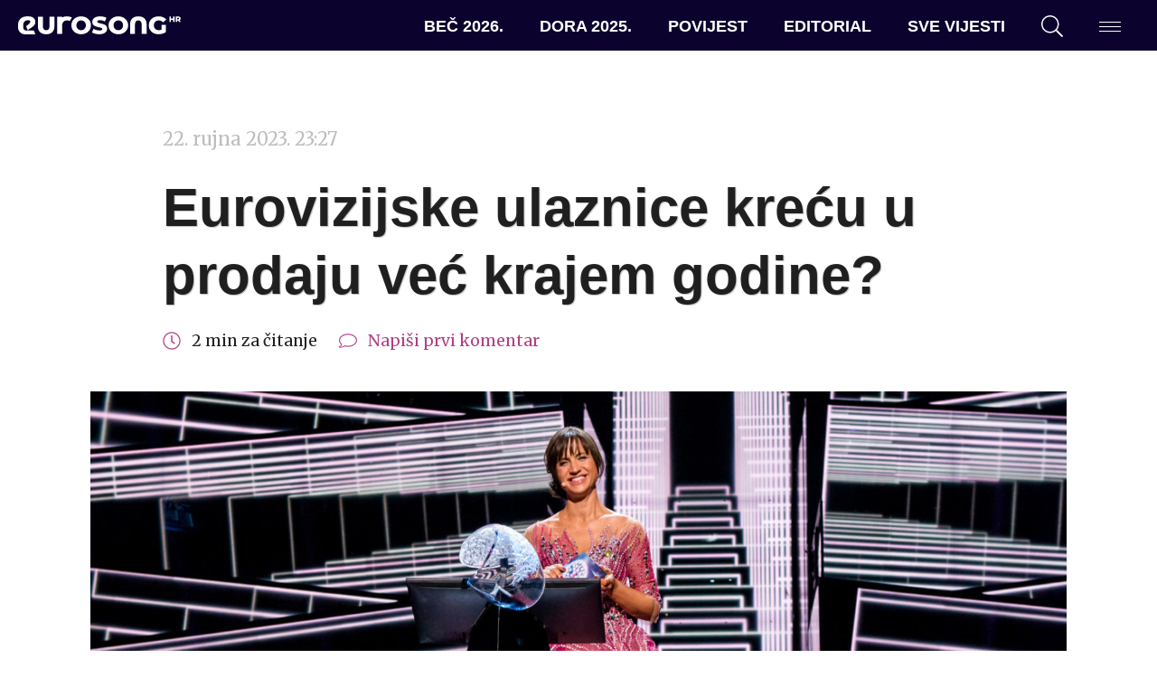

--- FILE ---
content_type: text/html; charset=UTF-8
request_url: https://eurosong.hr/eurovizijske-ulaznice-krecu-u-prodaju-vec-krajem-godine/
body_size: 15424
content:
<!doctype html>
<html lang="hr">
<head>
<!-- Start cookieyes banner --> 
<script async id="cookieyes" type="text/javascript" src="https://cdn-cookieyes.com/client_data/fa63d0a10abd35fa2525be3b/script.js"></script> 
<!-- End cookieyes banner -->
<!-- Google tag (gtag.js) -->
<script async src="https://www.googletagmanager.com/gtag/js?id=G-DEKZ0V944P"></script>
<script>
window.dataLayer = window.dataLayer || [];
function gtag(){dataLayer.push(arguments);}
gtag('js', new Date());
gtag('config', 'G-DEKZ0V944P');
</script>
<meta charset="UTF-8">
<meta name="viewport" content="width=device-width, initial-scale=1">
<link rel="profile" href="https://gmpg.org/xfn/11">
<link rel="apple-touch-icon" sizes="180x180" href="https://eurosong.hr/wp-content/themes/esc-2023/assets/images/favicons/apple-touch-icon.png?v=xQOzKW7rgj">
<link rel="icon" type="image/png" sizes="32x32" href="https://eurosong.hr/wp-content/themes/esc-2023/assets/images/favicons/favicon-32x32.png?v=xQOzKW7rgj">
<link rel="icon" type="image/png" sizes="16x16" href="https://eurosong.hr/wp-content/themes/esc-2023/assets/images/favicons/favicon-16x16.png?v=xQOzKW7rgj">
<link rel="manifest" href="https://eurosong.hr/wp-content/themes/esc-2023/assets/images/favicons/site.webmanifest?v=xQOzKW7rgj">
<link rel="mask-icon" href="https://eurosong.hr/wp-content/themes/esc-2023/assets/images/favicons/safari-pinned-tab.svg?v=xQOzKW7rgj" color="#b03e87">
<link rel="shortcut icon" href="https://eurosong.hr/wp-content/themes/esc-2023/assets/images/favicons/favicon.ico?v=xQOzKW7rgj">
<meta name="apple-mobile-web-app-title" content="Eurosong.hr">
<meta name="application-name" content="Eurosong.hr">
<meta name="msapplication-TileColor" content="#ffffff">
<meta name="msapplication-config" content="https://eurosong.hr/wp-content/themes/esc-2023/assets/images/favicons/browserconfig.xml?v=xQOzKW7rgj">
<meta name="theme-color" content="#ffffff">
<!-- Facebook Pixel Code -->
<script>
!function(f,b,e,v,n,t,s)
{if(f.fbq)return;n=f.fbq=function(){n.callMethod?
n.callMethod.apply(n,arguments):n.queue.push(arguments)};
if(!f._fbq)f._fbq=n;n.push=n;n.loaded=!0;n.version='2.0';
n.queue=[];t=b.createElement(e);t.async=!0;
t.src=v;s=b.getElementsByTagName(e)[0];
s.parentNode.insertBefore(t,s)}(window,document,'script',
'https://connect.facebook.net/en_US/fbevents.js');
fbq('init', '233872897644705');
fbq('track', 'PageView');
</script>
<noscript>
<img height="1" width="1" src="https://www.facebook.com/tr?id=233872897644705&ev=PageView&noscript=1"/>
</noscript>
<!-- End Facebook Pixel Code -->
<meta name='robots' content='index, follow, max-image-preview:large, max-snippet:-1, max-video-preview:-1' />
<!-- This site is optimized with the Yoast SEO plugin v26.8 - https://yoast.com/product/yoast-seo-wordpress/ -->
<title>Eurovizijske ulaznice kreću u prodaju već krajem godine? &#8211; eurosong.hr</title>
<link rel="canonical" href="https://eurosong.hr/eurovizijske-ulaznice-krecu-u-prodaju-vec-krajem-godine/" />
<meta property="og:locale" content="hr_HR" />
<meta property="og:type" content="article" />
<meta property="og:title" content="Eurovizijske ulaznice kreću u prodaju već krajem godine? &#8211; eurosong.hr" />
<meta property="og:description" content="Prodaja karata za naredni Eurosong u Malmöu mogla bi krenuti već krajem godine, prenosi švedski portal Skånska Dagbladet. Da bi se ova praksa trebala smatrati revolucionarnom ako do nje uistinu i dođe, dokazuje činjenica kako karte za eurovizijske showove i generalne probe najčešće kreću u prodaju dva do tri mjeseca prije početka tekućeg izdanja. Kako donosi portal, glavni je razlog želja grada-domaćina da se na [&hellip;]" />
<meta property="og:url" content="https://eurosong.hr/eurovizijske-ulaznice-krecu-u-prodaju-vec-krajem-godine/" />
<meta property="og:site_name" content="eurosong.hr" />
<meta property="article:publisher" content="https://www.facebook.com/eurosong" />
<meta property="article:published_time" content="2023-09-22T21:27:35+00:00" />
<meta property="article:modified_time" content="2024-02-24T21:11:28+00:00" />
<meta property="og:image" content="https://eurosong.hr/wp-content/uploads/2021/09/Petra-Mede-Eurosong.jpg" />
<meta property="og:image:width" content="1680" />
<meta property="og:image:height" content="883" />
<meta property="og:image:type" content="image/jpeg" />
<meta name="author" content="Nikolina Hajnić" />
<meta name="twitter:card" content="summary_large_image" />
<meta name="twitter:creator" content="@EurosongHR" />
<meta name="twitter:site" content="@EurosongHR" />
<meta name="twitter:label1" content="Napisao/la" />
<meta name="twitter:data1" content="Nikolina Hajnić" />
<meta name="twitter:label2" content="Procijenjeno vrijeme čitanja" />
<meta name="twitter:data2" content="2 minute" />
<meta name="twitter:label3" content="Written by" />
<meta name="twitter:data3" content="Nikolina Hajnić" />
<script type="application/ld+json" class="yoast-schema-graph">{"@context":"https://schema.org","@graph":[{"@type":"Article","@id":"https://eurosong.hr/eurovizijske-ulaznice-krecu-u-prodaju-vec-krajem-godine/#article","isPartOf":{"@id":"https://eurosong.hr/eurovizijske-ulaznice-krecu-u-prodaju-vec-krajem-godine/"},"author":[{"@id":"https://eurosong.hr/#/schema/person/80b937d51be4b1920b0174e08de0ef3c"}],"headline":"Eurovizijske ulaznice kreću u prodaju već krajem godine?","datePublished":"2023-09-22T21:27:35+00:00","dateModified":"2024-02-24T21:11:28+00:00","mainEntityOfPage":{"@id":"https://eurosong.hr/eurovizijske-ulaznice-krecu-u-prodaju-vec-krajem-godine/"},"wordCount":303,"commentCount":0,"image":{"@id":"https://eurosong.hr/eurovizijske-ulaznice-krecu-u-prodaju-vec-krajem-godine/#primaryimage"},"thumbnailUrl":"https://eurosong.hr/wp-content/uploads/2021/09/Petra-Mede-Eurosong.jpg","articleSection":["Malmö 2024"],"inLanguage":"hr","potentialAction":[{"@type":"CommentAction","name":"Comment","target":["https://eurosong.hr/eurovizijske-ulaznice-krecu-u-prodaju-vec-krajem-godine/#respond"]}]},{"@type":"WebPage","@id":"https://eurosong.hr/eurovizijske-ulaznice-krecu-u-prodaju-vec-krajem-godine/","url":"https://eurosong.hr/eurovizijske-ulaznice-krecu-u-prodaju-vec-krajem-godine/","name":"Eurovizijske ulaznice kreću u prodaju već krajem godine? &#8211; eurosong.hr","isPartOf":{"@id":"https://eurosong.hr/#website"},"primaryImageOfPage":{"@id":"https://eurosong.hr/eurovizijske-ulaznice-krecu-u-prodaju-vec-krajem-godine/#primaryimage"},"image":{"@id":"https://eurosong.hr/eurovizijske-ulaznice-krecu-u-prodaju-vec-krajem-godine/#primaryimage"},"thumbnailUrl":"https://eurosong.hr/wp-content/uploads/2021/09/Petra-Mede-Eurosong.jpg","datePublished":"2023-09-22T21:27:35+00:00","dateModified":"2024-02-24T21:11:28+00:00","author":{"@id":"https://eurosong.hr/#/schema/person/80b937d51be4b1920b0174e08de0ef3c"},"breadcrumb":{"@id":"https://eurosong.hr/eurovizijske-ulaznice-krecu-u-prodaju-vec-krajem-godine/#breadcrumb"},"inLanguage":"hr","potentialAction":[{"@type":"ReadAction","target":["https://eurosong.hr/eurovizijske-ulaznice-krecu-u-prodaju-vec-krajem-godine/"]}]},{"@type":"ImageObject","inLanguage":"hr","@id":"https://eurosong.hr/eurovizijske-ulaznice-krecu-u-prodaju-vec-krajem-godine/#primaryimage","url":"https://eurosong.hr/wp-content/uploads/2021/09/Petra-Mede-Eurosong.jpg","contentUrl":"https://eurosong.hr/wp-content/uploads/2021/09/Petra-Mede-Eurosong.jpg","width":1680,"height":883,"caption":"ANNA VELIKOVA (EBU)"},{"@type":"BreadcrumbList","@id":"https://eurosong.hr/eurovizijske-ulaznice-krecu-u-prodaju-vec-krajem-godine/#breadcrumb","itemListElement":[{"@type":"ListItem","position":1,"name":"Početna stranica","item":"https://eurosong.hr/"},{"@type":"ListItem","position":2,"name":"Eurovizijske ulaznice kreću u prodaju već krajem godine?"}]},{"@type":"WebSite","@id":"https://eurosong.hr/#website","url":"https://eurosong.hr/","name":"eurosong.hr","description":"vaša Eurosong destinacija","potentialAction":[{"@type":"SearchAction","target":{"@type":"EntryPoint","urlTemplate":"https://eurosong.hr/?s={search_term_string}"},"query-input":{"@type":"PropertyValueSpecification","valueRequired":true,"valueName":"search_term_string"}}],"inLanguage":"hr"},{"@type":"Person","@id":"https://eurosong.hr/#/schema/person/80b937d51be4b1920b0174e08de0ef3c","name":"Nikolina Hajnić","image":{"@type":"ImageObject","inLanguage":"hr","@id":"https://eurosong.hr/#/schema/person/image/48290f5a04dd4abd4cceb549b4cec1b4","url":"https://secure.gravatar.com/avatar/558b00b1688c130f3901688fffe76eb9d1c55abf736c15553909f723ca195843?s=96&d=mm&r=g","contentUrl":"https://secure.gravatar.com/avatar/558b00b1688c130f3901688fffe76eb9d1c55abf736c15553909f723ca195843?s=96&d=mm&r=g","caption":"Nikolina Hajnić"},"description":"Prvo sjećanje na Doru mi je plesanje uz \"Više nisam tvoja\", a na Eurosong opčinjenost wonder woman Ruslanom. Od 2009. znam sve pjesme unaprijed te mi je to i dalje najdraže eurovizijsko izdanje. Od 2012. proširujem interes i na praćenje nacionalnih izbora. Volim eksperimentirati u kuhinji, čitati, provoditi vrijeme u prirodi i pisati. Najdraže eurovizijske pjesme su mi \"A Monster Like Me\" i \"Rändajad\".","url":"https://eurosong.hr/author/nikolina-hajnic/"}]}</script>
<!-- / Yoast SEO plugin. -->
<link rel='dns-prefetch' href='//cdnjs.cloudflare.com' />
<link rel='dns-prefetch' href='//fonts.googleapis.com' />
<link rel="alternate" type="application/rss+xml" title="eurosong.hr &raquo; Kanal" href="https://eurosong.hr/feed/" />
<link rel="alternate" type="application/rss+xml" title="eurosong.hr &raquo; Kanal komentara" href="https://eurosong.hr/comments/feed/" />
<link rel="alternate" type="application/rss+xml" title="eurosong.hr &raquo; Eurovizijske ulaznice kreću u prodaju već krajem godine? Kanal komentara" href="https://eurosong.hr/eurovizijske-ulaznice-krecu-u-prodaju-vec-krajem-godine/feed/" />
<link rel="alternate" title="oEmbed (JSON)" type="application/json+oembed" href="https://eurosong.hr/wp-json/oembed/1.0/embed?url=https%3A%2F%2Feurosong.hr%2Feurovizijske-ulaznice-krecu-u-prodaju-vec-krajem-godine%2F" />
<link rel="alternate" title="oEmbed (XML)" type="text/xml+oembed" href="https://eurosong.hr/wp-json/oembed/1.0/embed?url=https%3A%2F%2Feurosong.hr%2Feurovizijske-ulaznice-krecu-u-prodaju-vec-krajem-godine%2F&#038;format=xml" />
<style id='wp-img-auto-sizes-contain-inline-css' type='text/css'>
img:is([sizes=auto i],[sizes^="auto," i]){contain-intrinsic-size:3000px 1500px}
/*# sourceURL=wp-img-auto-sizes-contain-inline-css */
</style>
<style id='wp-block-library-inline-css' type='text/css'>
:root{--wp-block-synced-color:#7a00df;--wp-block-synced-color--rgb:122,0,223;--wp-bound-block-color:var(--wp-block-synced-color);--wp-editor-canvas-background:#ddd;--wp-admin-theme-color:#007cba;--wp-admin-theme-color--rgb:0,124,186;--wp-admin-theme-color-darker-10:#006ba1;--wp-admin-theme-color-darker-10--rgb:0,107,160.5;--wp-admin-theme-color-darker-20:#005a87;--wp-admin-theme-color-darker-20--rgb:0,90,135;--wp-admin-border-width-focus:2px}@media (min-resolution:192dpi){:root{--wp-admin-border-width-focus:1.5px}}.wp-element-button{cursor:pointer}:root .has-very-light-gray-background-color{background-color:#eee}:root .has-very-dark-gray-background-color{background-color:#313131}:root .has-very-light-gray-color{color:#eee}:root .has-very-dark-gray-color{color:#313131}:root .has-vivid-green-cyan-to-vivid-cyan-blue-gradient-background{background:linear-gradient(135deg,#00d084,#0693e3)}:root .has-purple-crush-gradient-background{background:linear-gradient(135deg,#34e2e4,#4721fb 50%,#ab1dfe)}:root .has-hazy-dawn-gradient-background{background:linear-gradient(135deg,#faaca8,#dad0ec)}:root .has-subdued-olive-gradient-background{background:linear-gradient(135deg,#fafae1,#67a671)}:root .has-atomic-cream-gradient-background{background:linear-gradient(135deg,#fdd79a,#004a59)}:root .has-nightshade-gradient-background{background:linear-gradient(135deg,#330968,#31cdcf)}:root .has-midnight-gradient-background{background:linear-gradient(135deg,#020381,#2874fc)}:root{--wp--preset--font-size--normal:16px;--wp--preset--font-size--huge:42px}.has-regular-font-size{font-size:1em}.has-larger-font-size{font-size:2.625em}.has-normal-font-size{font-size:var(--wp--preset--font-size--normal)}.has-huge-font-size{font-size:var(--wp--preset--font-size--huge)}.has-text-align-center{text-align:center}.has-text-align-left{text-align:left}.has-text-align-right{text-align:right}.has-fit-text{white-space:nowrap!important}#end-resizable-editor-section{display:none}.aligncenter{clear:both}.items-justified-left{justify-content:flex-start}.items-justified-center{justify-content:center}.items-justified-right{justify-content:flex-end}.items-justified-space-between{justify-content:space-between}.screen-reader-text{border:0;clip-path:inset(50%);height:1px;margin:-1px;overflow:hidden;padding:0;position:absolute;width:1px;word-wrap:normal!important}.screen-reader-text:focus{background-color:#ddd;clip-path:none;color:#444;display:block;font-size:1em;height:auto;left:5px;line-height:normal;padding:15px 23px 14px;text-decoration:none;top:5px;width:auto;z-index:100000}html :where(.has-border-color){border-style:solid}html :where([style*=border-top-color]){border-top-style:solid}html :where([style*=border-right-color]){border-right-style:solid}html :where([style*=border-bottom-color]){border-bottom-style:solid}html :where([style*=border-left-color]){border-left-style:solid}html :where([style*=border-width]){border-style:solid}html :where([style*=border-top-width]){border-top-style:solid}html :where([style*=border-right-width]){border-right-style:solid}html :where([style*=border-bottom-width]){border-bottom-style:solid}html :where([style*=border-left-width]){border-left-style:solid}html :where(img[class*=wp-image-]){height:auto;max-width:100%}:where(figure){margin:0 0 1em}html :where(.is-position-sticky){--wp-admin--admin-bar--position-offset:var(--wp-admin--admin-bar--height,0px)}@media screen and (max-width:600px){html :where(.is-position-sticky){--wp-admin--admin-bar--position-offset:0px}}
/*# sourceURL=wp-block-library-inline-css */
</style><style id='global-styles-inline-css' type='text/css'>
:root{--wp--preset--aspect-ratio--square: 1;--wp--preset--aspect-ratio--4-3: 4/3;--wp--preset--aspect-ratio--3-4: 3/4;--wp--preset--aspect-ratio--3-2: 3/2;--wp--preset--aspect-ratio--2-3: 2/3;--wp--preset--aspect-ratio--16-9: 16/9;--wp--preset--aspect-ratio--9-16: 9/16;--wp--preset--color--black: #000000;--wp--preset--color--cyan-bluish-gray: #abb8c3;--wp--preset--color--white: #ffffff;--wp--preset--color--pale-pink: #f78da7;--wp--preset--color--vivid-red: #cf2e2e;--wp--preset--color--luminous-vivid-orange: #ff6900;--wp--preset--color--luminous-vivid-amber: #fcb900;--wp--preset--color--light-green-cyan: #7bdcb5;--wp--preset--color--vivid-green-cyan: #00d084;--wp--preset--color--pale-cyan-blue: #8ed1fc;--wp--preset--color--vivid-cyan-blue: #0693e3;--wp--preset--color--vivid-purple: #9b51e0;--wp--preset--gradient--vivid-cyan-blue-to-vivid-purple: linear-gradient(135deg,rgb(6,147,227) 0%,rgb(155,81,224) 100%);--wp--preset--gradient--light-green-cyan-to-vivid-green-cyan: linear-gradient(135deg,rgb(122,220,180) 0%,rgb(0,208,130) 100%);--wp--preset--gradient--luminous-vivid-amber-to-luminous-vivid-orange: linear-gradient(135deg,rgb(252,185,0) 0%,rgb(255,105,0) 100%);--wp--preset--gradient--luminous-vivid-orange-to-vivid-red: linear-gradient(135deg,rgb(255,105,0) 0%,rgb(207,46,46) 100%);--wp--preset--gradient--very-light-gray-to-cyan-bluish-gray: linear-gradient(135deg,rgb(238,238,238) 0%,rgb(169,184,195) 100%);--wp--preset--gradient--cool-to-warm-spectrum: linear-gradient(135deg,rgb(74,234,220) 0%,rgb(151,120,209) 20%,rgb(207,42,186) 40%,rgb(238,44,130) 60%,rgb(251,105,98) 80%,rgb(254,248,76) 100%);--wp--preset--gradient--blush-light-purple: linear-gradient(135deg,rgb(255,206,236) 0%,rgb(152,150,240) 100%);--wp--preset--gradient--blush-bordeaux: linear-gradient(135deg,rgb(254,205,165) 0%,rgb(254,45,45) 50%,rgb(107,0,62) 100%);--wp--preset--gradient--luminous-dusk: linear-gradient(135deg,rgb(255,203,112) 0%,rgb(199,81,192) 50%,rgb(65,88,208) 100%);--wp--preset--gradient--pale-ocean: linear-gradient(135deg,rgb(255,245,203) 0%,rgb(182,227,212) 50%,rgb(51,167,181) 100%);--wp--preset--gradient--electric-grass: linear-gradient(135deg,rgb(202,248,128) 0%,rgb(113,206,126) 100%);--wp--preset--gradient--midnight: linear-gradient(135deg,rgb(2,3,129) 0%,rgb(40,116,252) 100%);--wp--preset--font-size--small: 13px;--wp--preset--font-size--medium: 20px;--wp--preset--font-size--large: 36px;--wp--preset--font-size--x-large: 42px;--wp--preset--spacing--20: 0.44rem;--wp--preset--spacing--30: 0.67rem;--wp--preset--spacing--40: 1rem;--wp--preset--spacing--50: 1.5rem;--wp--preset--spacing--60: 2.25rem;--wp--preset--spacing--70: 3.38rem;--wp--preset--spacing--80: 5.06rem;--wp--preset--shadow--natural: 6px 6px 9px rgba(0, 0, 0, 0.2);--wp--preset--shadow--deep: 12px 12px 50px rgba(0, 0, 0, 0.4);--wp--preset--shadow--sharp: 6px 6px 0px rgba(0, 0, 0, 0.2);--wp--preset--shadow--outlined: 6px 6px 0px -3px rgb(255, 255, 255), 6px 6px rgb(0, 0, 0);--wp--preset--shadow--crisp: 6px 6px 0px rgb(0, 0, 0);}:where(.is-layout-flex){gap: 0.5em;}:where(.is-layout-grid){gap: 0.5em;}body .is-layout-flex{display: flex;}.is-layout-flex{flex-wrap: wrap;align-items: center;}.is-layout-flex > :is(*, div){margin: 0;}body .is-layout-grid{display: grid;}.is-layout-grid > :is(*, div){margin: 0;}:where(.wp-block-columns.is-layout-flex){gap: 2em;}:where(.wp-block-columns.is-layout-grid){gap: 2em;}:where(.wp-block-post-template.is-layout-flex){gap: 1.25em;}:where(.wp-block-post-template.is-layout-grid){gap: 1.25em;}.has-black-color{color: var(--wp--preset--color--black) !important;}.has-cyan-bluish-gray-color{color: var(--wp--preset--color--cyan-bluish-gray) !important;}.has-white-color{color: var(--wp--preset--color--white) !important;}.has-pale-pink-color{color: var(--wp--preset--color--pale-pink) !important;}.has-vivid-red-color{color: var(--wp--preset--color--vivid-red) !important;}.has-luminous-vivid-orange-color{color: var(--wp--preset--color--luminous-vivid-orange) !important;}.has-luminous-vivid-amber-color{color: var(--wp--preset--color--luminous-vivid-amber) !important;}.has-light-green-cyan-color{color: var(--wp--preset--color--light-green-cyan) !important;}.has-vivid-green-cyan-color{color: var(--wp--preset--color--vivid-green-cyan) !important;}.has-pale-cyan-blue-color{color: var(--wp--preset--color--pale-cyan-blue) !important;}.has-vivid-cyan-blue-color{color: var(--wp--preset--color--vivid-cyan-blue) !important;}.has-vivid-purple-color{color: var(--wp--preset--color--vivid-purple) !important;}.has-black-background-color{background-color: var(--wp--preset--color--black) !important;}.has-cyan-bluish-gray-background-color{background-color: var(--wp--preset--color--cyan-bluish-gray) !important;}.has-white-background-color{background-color: var(--wp--preset--color--white) !important;}.has-pale-pink-background-color{background-color: var(--wp--preset--color--pale-pink) !important;}.has-vivid-red-background-color{background-color: var(--wp--preset--color--vivid-red) !important;}.has-luminous-vivid-orange-background-color{background-color: var(--wp--preset--color--luminous-vivid-orange) !important;}.has-luminous-vivid-amber-background-color{background-color: var(--wp--preset--color--luminous-vivid-amber) !important;}.has-light-green-cyan-background-color{background-color: var(--wp--preset--color--light-green-cyan) !important;}.has-vivid-green-cyan-background-color{background-color: var(--wp--preset--color--vivid-green-cyan) !important;}.has-pale-cyan-blue-background-color{background-color: var(--wp--preset--color--pale-cyan-blue) !important;}.has-vivid-cyan-blue-background-color{background-color: var(--wp--preset--color--vivid-cyan-blue) !important;}.has-vivid-purple-background-color{background-color: var(--wp--preset--color--vivid-purple) !important;}.has-black-border-color{border-color: var(--wp--preset--color--black) !important;}.has-cyan-bluish-gray-border-color{border-color: var(--wp--preset--color--cyan-bluish-gray) !important;}.has-white-border-color{border-color: var(--wp--preset--color--white) !important;}.has-pale-pink-border-color{border-color: var(--wp--preset--color--pale-pink) !important;}.has-vivid-red-border-color{border-color: var(--wp--preset--color--vivid-red) !important;}.has-luminous-vivid-orange-border-color{border-color: var(--wp--preset--color--luminous-vivid-orange) !important;}.has-luminous-vivid-amber-border-color{border-color: var(--wp--preset--color--luminous-vivid-amber) !important;}.has-light-green-cyan-border-color{border-color: var(--wp--preset--color--light-green-cyan) !important;}.has-vivid-green-cyan-border-color{border-color: var(--wp--preset--color--vivid-green-cyan) !important;}.has-pale-cyan-blue-border-color{border-color: var(--wp--preset--color--pale-cyan-blue) !important;}.has-vivid-cyan-blue-border-color{border-color: var(--wp--preset--color--vivid-cyan-blue) !important;}.has-vivid-purple-border-color{border-color: var(--wp--preset--color--vivid-purple) !important;}.has-vivid-cyan-blue-to-vivid-purple-gradient-background{background: var(--wp--preset--gradient--vivid-cyan-blue-to-vivid-purple) !important;}.has-light-green-cyan-to-vivid-green-cyan-gradient-background{background: var(--wp--preset--gradient--light-green-cyan-to-vivid-green-cyan) !important;}.has-luminous-vivid-amber-to-luminous-vivid-orange-gradient-background{background: var(--wp--preset--gradient--luminous-vivid-amber-to-luminous-vivid-orange) !important;}.has-luminous-vivid-orange-to-vivid-red-gradient-background{background: var(--wp--preset--gradient--luminous-vivid-orange-to-vivid-red) !important;}.has-very-light-gray-to-cyan-bluish-gray-gradient-background{background: var(--wp--preset--gradient--very-light-gray-to-cyan-bluish-gray) !important;}.has-cool-to-warm-spectrum-gradient-background{background: var(--wp--preset--gradient--cool-to-warm-spectrum) !important;}.has-blush-light-purple-gradient-background{background: var(--wp--preset--gradient--blush-light-purple) !important;}.has-blush-bordeaux-gradient-background{background: var(--wp--preset--gradient--blush-bordeaux) !important;}.has-luminous-dusk-gradient-background{background: var(--wp--preset--gradient--luminous-dusk) !important;}.has-pale-ocean-gradient-background{background: var(--wp--preset--gradient--pale-ocean) !important;}.has-electric-grass-gradient-background{background: var(--wp--preset--gradient--electric-grass) !important;}.has-midnight-gradient-background{background: var(--wp--preset--gradient--midnight) !important;}.has-small-font-size{font-size: var(--wp--preset--font-size--small) !important;}.has-medium-font-size{font-size: var(--wp--preset--font-size--medium) !important;}.has-large-font-size{font-size: var(--wp--preset--font-size--large) !important;}.has-x-large-font-size{font-size: var(--wp--preset--font-size--x-large) !important;}
/*# sourceURL=global-styles-inline-css */
</style>
<style id='classic-theme-styles-inline-css' type='text/css'>
/*! This file is auto-generated */
.wp-block-button__link{color:#fff;background-color:#32373c;border-radius:9999px;box-shadow:none;text-decoration:none;padding:calc(.667em + 2px) calc(1.333em + 2px);font-size:1.125em}.wp-block-file__button{background:#32373c;color:#fff;text-decoration:none}
/*# sourceURL=/wp-includes/css/classic-themes.min.css */
</style>
<!-- <link rel='stylesheet' id='contact-form-7-css' href='https://eurosong.hr/wp-content/plugins/contact-form-7/includes/css/styles.css?ver=6.1.4' type='text/css' media='all' /> -->
<!-- <link rel='stylesheet' id='wpemfb-lightbox-css' href='https://eurosong.hr/wp-content/plugins/wp-embed-facebook/templates/lightbox/css/lightbox.css?ver=3.1.2' type='text/css' media='all' /> -->
<!-- <link rel='stylesheet' id='esc-style-css' href='https://eurosong.hr/wp-content/themes/esc-2023/style.css?ver=6.9' type='text/css' media='all' /> -->
<link rel="stylesheet" type="text/css" href="//eurosong.hr/wp-content/cache/wpfc-minified/f4lzftl5/608m4.css" media="all"/>
<link rel='stylesheet' id='google-fonts-css' href='https://fonts.googleapis.com/css?family=Merriweather%3A400%2C400i%2C700%2C700i&#038;ver=6.9' type='text/css' media='all' />
<!-- <link rel='stylesheet' id='eurosong-style-original-css' href='https://eurosong.hr/wp-content/themes/esc-2023/assets/css/app-original.css?ver=20240222034034' type='text/css' media='all' /> -->
<!-- <link rel='stylesheet' id='eurosong-style-update-css' href='https://eurosong.hr/wp-content/themes/esc-2023/assets/css/app.css?ver=20240222034034' type='text/css' media='all' /> -->
<link rel="stylesheet" type="text/css" href="//eurosong.hr/wp-content/cache/wpfc-minified/q0qou9m/608m4.css" media="all"/>
<script type="text/javascript" src="//cdnjs.cloudflare.com/ajax/libs/jquery/3.4.1/jquery.min.js" id="jquery-js"></script>
<script type="text/javascript" id="wp-applaud-js-extra">
/* <![CDATA[ */
var wp_applaud = {"ajaxurl":"https://eurosong.hr/wp-admin/admin-ajax.php","user_likes":"5"};
//# sourceURL=wp-applaud-js-extra
/* ]]> */
</script>
<script src='//eurosong.hr/wp-content/cache/wpfc-minified/7c5fz7hc/608m4.js' type="text/javascript"></script>
<!-- <script type="text/javascript" src="https://eurosong.hr/wp-content/plugins/wp-applaud/assets/scripts/wp-applaud.js?ver=6.9" id="wp-applaud-js"></script> -->
<!-- <script type="text/javascript" src="https://eurosong.hr/wp-content/plugins/wp-embed-facebook/templates/lightbox/js/lightbox.min.js?ver=3.1.2" id="wpemfb-lightbox-js"></script> -->
<script type="text/javascript" id="wpemfb-fbjs-js-extra">
/* <![CDATA[ */
var WEF = {"local":"hr_HR","version":"v3.3","fb_id":"378169925717708","comments_nonce":"4cb7c4ceac"};
//# sourceURL=wpemfb-fbjs-js-extra
/* ]]> */
</script>
<script src='//eurosong.hr/wp-content/cache/wpfc-minified/2y12y0aw/608m4.js' type="text/javascript"></script>
<!-- <script type="text/javascript" src="https://eurosong.hr/wp-content/plugins/wp-embed-facebook/inc/js/fb.min.js?ver=3.1.2" id="wpemfb-fbjs-js"></script> -->
<link rel="https://api.w.org/" href="https://eurosong.hr/wp-json/" /><link rel="alternate" title="JSON" type="application/json" href="https://eurosong.hr/wp-json/wp/v2/posts/104884" /><link rel="EditURI" type="application/rsd+xml" title="RSD" href="https://eurosong.hr/xmlrpc.php?rsd" />
<link rel='shortlink' href='https://eurosong.hr/?p=104884' />
</head>
<body class="wp-singular post-template-default single single-post postid-104884 single-format-standard wp-theme-esc-2023 ajax-wp-applaud">
<!-- <a class="skip-link screen-reader-text" href="#content">Skip to content</a> -->
<header id="masthead" class="c-header">
<div id="site-branding" class="c-header__branding c-header__branding--guest u-ml-1">
<a href="https://eurosong.hr/" rel="home" style="display: flex; align-items: center; gap: 1rem;">
<img src="https://eurosong.hr/wp-content/themes/esc-2023/assets/images/logo-white.svg" class="c-header__logo--long" data-no-lazy="1" alt="Eurosong.hr logo">
<img src="https://eurosong.hr/wp-content/themes/esc-2023/assets/images/logo-short-white.svg" class="c-header__logo--short" data-no-lazy="1" alt="Eurosong.hr logo">
</a>
</div><!-- #site-branding -->
<nav id="site-navigation" class="c-header__nav">
<ul id="primary-navigation" class="c-nav c-nav--primary"><li id="menu-item-163240" class="wp-menu-item wp-menu-item-type-taxonomy wp-menu-item-object-category wp-menu-item-163240 c-nav__item"><a href="https://eurosong.hr/kategorija/bec-2026/">Beč 2026.</a></li>
<li id="menu-item-160628" class="wp-menu-item wp-menu-item-type-post_type wp-menu-item-object-page wp-menu-item-160628 c-nav__item"><a href="https://eurosong.hr/dora/">Dora 2025.</a></li>
<li id="menu-item-151910" class="wp-menu-item wp-menu-item-type-post_type wp-menu-item-object-page wp-menu-item-151910 c-nav__item"><a href="https://eurosong.hr/povijest/povijest-eurosonga/">Povijest</a></li>
<li id="menu-item-65912" class="wp-menu-item wp-menu-item-type-taxonomy wp-menu-item-object-category wp-menu-item-65912 c-nav__item"><a href="https://eurosong.hr/kategorija/editorial/">Editorial</a></li>
<li id="menu-item-71500" class="wp-menu-item wp-menu-item-type-post_type wp-menu-item-object-page wp-menu-item-71500 c-nav__item"><a href="https://eurosong.hr/aktualnosti/">Sve vijesti</a></li>
</ul>    </nav><!-- #site-navigation -->
<div id="site-tools" class="c-header__tools u-mr-1">
<ul class="c-nav c-nav--tools">
<li class="c-nav__item c-nav__item--search"><a href="#" class="js-offcanvas-search-toggle" data-target="modal--search"><svg class="o-icon u-fill-current"><use xmlns:xlink="http://www.w3.org/1999/xlink" xlink:href="https://eurosong.hr/wp-content/themes/esc-2023/assets/svg/sprite.svg#search"></use></svg></a></li>
<li class="c-nav__item c-nav__item--menu">
<button class="c-hamburger c-hamburger--slider js-hamburger js-offcanvas-toggle" data-target="modal--menu" aria-label="Dodatni izbornik" aria-controls="navigation">
<span class="c-hamburger__box">
<span class="c-hamburger__inner"></span>
</span>
</button>
</li>
</ul>
</div><!-- #site-tools -->
</header><!-- #masthead -->
<main class="c-main c-main--single">
<section class="o-wrap-fluid u-py-4">
<div class="o-wrap o-wrap--md">
<article id="post-104884" class="post-104884 post type-post status-publish format-standard has-post-thumbnail hentry category-malmo-2024">
<header id="article-header" class="c-article-header">
<span class="u-text-gray-4 u-mb-1 u-block"><time datetime="2023-09-22T23:27:35+02:00">22. rujna 2023. 23:27</time></span>
<h1 class="u-display">Eurovizijske ulaznice kreću u prodaju već krajem godine?</h1>                    <p class="u-text-gray-9 u-text-sm">
<svg class="o-icon u-fill-current u-text-primary u-h6"><use xmlns:xlink="http://www.w3.org/1999/xlink" xlink:href="https://eurosong.hr/wp-content/themes/esc-2023/assets/svg/sprite.svg#clock"></use></svg> &nbsp; <span class="c-reading-time">2 min za čitanje</span>                <svg class="o-icon u-fill-current u-text-primary u-h6 u-ml-1"><use xmlns:xlink="http://www.w3.org/1999/xlink" xlink:href="https://eurosong.hr/wp-content/themes/esc-2023/assets/svg/sprite.svg#comment"></use></svg> &nbsp; <a href="#comments">Napiši prvi komentar</a> <a href=""></a></p>
</header>
<section id="article-feature-image" class="c-article-feature-image">
<figure class="c-figure c-figure--featured">
<img src="https://eurosong.hr/wp-content/uploads/2021/09/Petra-Mede-Eurosong.jpg" class="attachment-full size-full wp-post-image" alt="" decoding="async" fetchpriority="high" srcset="https://eurosong.hr/wp-content/uploads/2021/09/Petra-Mede-Eurosong.jpg 1680w, https://eurosong.hr/wp-content/uploads/2021/09/Petra-Mede-Eurosong-800x420.jpg 800w, https://eurosong.hr/wp-content/uploads/2021/09/Petra-Mede-Eurosong-1600x841.jpg 1600w, https://eurosong.hr/wp-content/uploads/2021/09/Petra-Mede-Eurosong-768x404.jpg 768w, https://eurosong.hr/wp-content/uploads/2021/09/Petra-Mede-Eurosong-1536x807.jpg 1536w" sizes="(max-width: 1680px) 100vw, 1680px" />
<figcaption><svg class="o-icon u-fill-current"><use xmlns:xlink="http://www.w3.org/1999/xlink" xlink:href="https://eurosong.hr/wp-content/themes/esc-2023/assets/svg/sprite.svg#camera"></use></svg>ANNA VELIKOVA (EBU)</figcaption>
</figure><!-- .c-figure -->
</section>
<!-- adverts -->
<div id="escad-article" class="o-wrap-fluid u-my-2">
<div class="o-wrap">
<div class="c-advert">
<script async src="https://pagead2.googlesyndication.com/pagead/js/adsbygoogle.js"></script>
<ins class="adsbygoogle"
style="display:block; text-align:center;"
data-ad-layout="in-article"
data-ad-format="fluid"
data-ad-client="ca-pub-4810371192330223"
data-ad-slot="6919489778"></ins>
<script>
(adsbygoogle = window.adsbygoogle || []).push({});
</script>
</div>
</div>
</div>
<!-- /adverts -->
<section id="article-content" class="c-article-content">
<div class="c-entry">
<div id="fb-root"></div>
<section id="article-content" class="c-article-content">
<div class="c-entry">
<p>Prodaja karata za naredni Eurosong u <strong>Malmöu</strong> mogla bi krenuti već <strong>krajem godine</strong>, prenosi švedski portal <em><strong>Skånska Dagbladet</strong></em>.</p>
<p>Da bi se ova praksa trebala smatrati <strong>revolucionarnom </strong>ako do nje uistinu i dođe, dokazuje činjenica kako karte za eurovizijske<em> showove</em> i generalne probe najčešće kreću u prodaju <strong>dva do tri mjeseca</strong> prije početka tekućeg izdanja.</p>
<p>Kako donosi portal, glavni je razlog želja grada-domaćina da se na najbolji način <strong>pripremi</strong> za nadolazeći Eurosong. Cilj im je prodati i više ulaznica nego <strong>prije 11 godina</strong>, kada se ovo natjecanje također održavalo u Malmöu.</p>
<p>– Želimo da što više ljudi bude u mogućnosti svjedočiti svemu na licu mjesta. Prošlog smo puta prodali <strong>83 tisuće karata</strong>, a sada želimo još više – riječi su <strong>Karin Karlsson</strong>, projektne menadžerice zadužene za 68. eurovizijsko izdanje.</p>
<p>No, što se može očekivati od cijena karata?</p>
<p>Unatoč želji da se ulaznice rasprodaju što prije, od ključne će važnosti biti i cijene istih.</p>
<p>Naime, cijene eurovizijskih karata <strong>osjetno su poskupjele</strong> na prethodnim izdanjima natjecanja. Tako je, primjerice, ulaz na <a href="https://web.archive.org/web/20231201165748/https://eurosong.hr/povijest/povijest-eurosonga/2023-liverpool/">ovogodišnju</a> generalnu probu finala iznosio <strong>92 eura</strong> (približno 80 funti). S druge pak strane, posjetitelji <strong>Liverpool Arene</strong> za najskuplje karte velike završnice trebali su izdvojiti <strong>436 eura</strong>, odnosno 380 funti, kako je ranije ove godine prenio britanski <a href="https://web.archive.org/web/20231201165748/https://www.mirror.co.uk/tv/tv-news/eurovision-fans-fume-huge-cost-29352094"><em><strong>Mirror</strong></em></a>.</p>
<p>Izuzetno skupe ulaznice krasile su i <a href="https://web.archive.org/web/20231201165748/https://eurosong.hr/povijest/povijest-eurosonga/2019-tel-aviv/">telavivsko izdanje</a> Eurosonga. Tada je najskuplja cijena karte za finale stajala oko <strong>414 eura</strong> u samoj dvorani, a čak <strong>487 eura</strong> u “VIP” <em>green roomu </em>u neposrednoj blizini izvođača, svojedobno je pisao <a href="https://web.archive.org/web/20231201165748/https://wiwibloggs.com/2019/02/19/eurovision-2019-ticket-prices/233577/"><em><strong>Wiwibloggs</strong></em></a>.</p>
<div class="c-video">
<div class="perfmatters-lazy-youtube" data-src="https://web.archive.org/web/20231201165748oe_/https://www.youtube.com/embed/xgW3_YoF3e8" data-id="xgW3_YoF3e8" data-query="feature=oembed">
<div class="play">No, na posljednjem Eurosongu održanom u <a href="https://web.archive.org/web/20231201165748/https://eurosong.hr/povijest/povijest-eurosonga/2016-stockholm/">Švedskoj</a> karte su ipak bile povoljnije. Obožavatelji su za četverosatno finale trebali izdvojiti iznos u rasponu od <strong>53</strong> do <strong>280 eura</strong>.</div>
</div>
</div>
</div>
</section>
</div>
</section>
<footer id="article-footer" class="c-article-footer">
<div class="o-wrap u-pa-1 u-text-center c-stripes--gray-3 u-my-4">
<div class="o-row o-row--no-gutters u-bg-white u-pa-2">
<div class="o-col-10@md u-mx-auto">
<h2 class="u-font-bold">Podržite <strong class="u-text-primary">Eurosong.hr</strong></h2>
<p>Znate li da sav sadržaj na portalu radimo volonterski, iz ljubavi prema Eurosongu, izvođačima i zajednici fanova?</p>
<p><strong>Ako vam se sviđa što radimo, podržite nas!</strong></p>
<p class="u-text-small">Iza svega što vidite stoji 17 vrijednih fanova koji izdvajaju vrijeme, trud i novac za održavanje stranice, a kako bismo izvještavali s događanja sami plaćamo i putovanja i smještaj na Dori i Eurosongu.</p>
<p class="u-text-small">Kako bismo i dalje mogli biti tu za vas i donositi vam zanimljive sadržaje, donirajte i pomozite da <strong>eurosong.hr</strong> ostane mjesto okupljanja za sve fanove iz regije.</p>
<a href="https://linktr.ee/eurosong.hr" class="c-button u-h4 c-button--primary u-mt-1" target="_blank" rel="nofollow">
<span>Donirajte</span>
<svg class="o-icon u-fill-current"><use xmlns:xlink="http://www.w3.org/1999/xlink" xlink:href="https://eurosong.hr/wp-content/themes/esc-2023/assets/svg/sprite.svg#arrow-right"></use></svg>            </a>
</div>
</div>
</div>
<a href="#" class="wp-applaud" id="wp-applaud-104884" title="Može lajk?"><span class="wp-applaud-count">0</span></a>
<div id="article-meta" class="c-article-meta"><span class="c-tags c-tags--category"><a href="https://eurosong.hr/kategorija/malmo-2024/" rel="category tag">Malmö 2024</a></span></div>
<span class="u-text-sm">via <a href="https://https://web.archive.org/web/20231001222929/https://www.skd.se/2023-09-22/malmo-laddar-for-eurovision-hoppas-pa-biljettslapp-innan-jul?fbclid=IwAR0AaXz9nFesKHCME0WHtcAbT6u7Px8ToWomeMci7GxoYoI_WWK35dDvNps" class="u-italic">Skånska Dagbladet</a></span>
<section id="article-share" class="c-article-share u-mt-4">
<h6 class="u-text-center u-text-xs">PODIJELI ČLANAK</h6>
<ul class="c-social c-social--share u-py-0">
<li class="c-social__item c-social__item--facebook">
<a id="facebook-share" href="http://www.facebook.com/sharer.php?u=https://eurosong.hr/eurovizijske-ulaznice-krecu-u-prodaju-vec-krajem-godine/&amp;t=Eurovizijske%20ulaznice%20kreću%20u%20prodaju%20već%20krajem%20godine?" target="_blank">
<svg class="o-icon u-fill-current"><use xmlns:xlink="http://www.w3.org/1999/xlink" xlink:href="https://eurosong.hr/wp-content/themes/esc-2023/assets/svg/sprite.svg#facebook"></use></svg>            </a>
</li>
<li class="c-social__item c-social__item--twitter">
<a id="twitter-share" href="https://twitter.com/intent/tweet?text=Eurovizijske%20ulaznice%20kreću%20u%20prodaju%20već%20krajem%20godine?,%20RT%20https://eurosong.hr/eurovizijske-ulaznice-krecu-u-prodaju-vec-krajem-godine/" target="_blank">
<svg class="o-icon u-fill-current"><use xmlns:xlink="http://www.w3.org/1999/xlink" xlink:href="https://eurosong.hr/wp-content/themes/esc-2023/assets/svg/sprite.svg#twitter"></use></svg>            </a>
</li>
<li class="c-social__item c-social__item--whatsapp">
<a id="whatsapp-share" href="https://api.whatsapp.com/send?text=Vidi%20ovaj%20članak%20na%20eurosong.hr: Eurovizijske%20ulaznice%20kreću%20u%20prodaju%20već%20krajem%20godine?%20https://eurosong.hr/eurovizijske-ulaznice-krecu-u-prodaju-vec-krajem-godine/">
<svg class="o-icon u-fill-current"><use xmlns:xlink="http://www.w3.org/1999/xlink" xlink:href="https://eurosong.hr/wp-content/themes/esc-2023/assets/svg/sprite.svg#whatsapp"></use></svg>            </a>
</li>
<li class="c-social__item c-social__item--viber">
<a id="viber-share" href="viber://forward?text=<Vidi%20ovaj%20članak%20na%20eurosong.hr: Eurovizijske%20ulaznice%20kreću%20u%20prodaju%20već%20krajem%20godine?%20https://eurosong.hr/eurovizijske-ulaznice-krecu-u-prodaju-vec-krajem-godine/>">
<svg class="o-icon u-fill-current"><use xmlns:xlink="http://www.w3.org/1999/xlink" xlink:href="https://eurosong.hr/wp-content/themes/esc-2023/assets/svg/sprite.svg#viber"></use></svg>            </a>
</li>
<li class="c-social__item c-social__item--email">
<a id="email-share" href="mailto:?subject=Eurovizijske%20ulaznice%20kreću%20u%20prodaju%20već%20krajem%20godine?&body=Vidi%20ovaj%20članak%20na%20eurosong.hr: https://eurosong.hr/eurovizijske-ulaznice-krecu-u-prodaju-vec-krajem-godine/">
<svg class="o-icon u-fill-current"><use xmlns:xlink="http://www.w3.org/1999/xlink" xlink:href="https://eurosong.hr/wp-content/themes/esc-2023/assets/svg/sprite.svg#email"></use></svg>            </a>
</li>
</ul>
</section>
<hr>
<section id="article-author" class="c-article-author">
<h2 class="c-title"><span>autor</span></h2>
<div class="c-author-slider --js-author-slider">
<div class="c-author">
<div class="c-author__avatar">
<img alt='' src='https://secure.gravatar.com/avatar/558b00b1688c130f3901688fffe76eb9d1c55abf736c15553909f723ca195843?s=100&#038;d=mm&#038;r=g' srcset='https://secure.gravatar.com/avatar/558b00b1688c130f3901688fffe76eb9d1c55abf736c15553909f723ca195843?s=200&#038;d=mm&#038;r=g 2x' class='avatar avatar-100 photo' height='100' width='100' decoding='async'/>                    </div>
<div class="c-author__info">
<h3 class="u-h2 c-author__name">
Nikolina Hajnić                        </h3>
<p class="c-author__bio">
Prvo sjećanje na Doru mi je plesanje uz "Više nisam tvoja", a na Eurosong opčinjenost wonder woman Ruslanom. Od 2009. znam sve pjesme unaprijed te mi je to i dalje najdraže eurovizijsko izdanje. Od 2012. proširujem interes i na praćenje nacionalnih izbora. Volim eksperimentirati u kuhinji, čitati, provoditi vrijeme u prirodi i pisati. Najdraže eurovizijske pjesme su mi "A Monster Like Me" i "Rändajad".                        </p>
<p class="c-author__more">
Više članaka od 
<a href="https://eurosong.hr/author/nikolina-hajnic/">
Nikolina Hajnić                            </a>
</p>
</div>
</div><!-- .c-author -->
</div>
</section>
</footer>
</article><!-- #post-104884 -->
</div>
</section>
<!-- recent post -->
<section class="o-wrap-fluid u-pa-2 c-stripes c-stripes--gray-3">
<div class="o-wrap-fluid u-pa-2 u-bg-white">
<h2 class="c-title"><span>najnovije</span></h2>
<div class="o-stack-2 o-stack-4@lg o-stack--no-gutters u-items-stretch">
<div class="c-card-wrap" onclick="location.href='https://eurosong.hr/stela-rade-nikad-se-nisam-vodila-predrasudama/'">
<div class="c-card c-card--compact">
<div class="c-card__body">
<div class="c-card__image">
<figure class="c-figure">
<div class="c-figure__content">
<img src="https://eurosong.hr/wp-content/uploads/2026/01/6f41f65f-de2d-4923-8fa0-664ec5a23ede-300x300.jpeg" class="attachment-thumbnail size-thumbnail wp-post-image" alt="" decoding="async" srcset="https://eurosong.hr/wp-content/uploads/2026/01/6f41f65f-de2d-4923-8fa0-664ec5a23ede-300x300.jpeg 300w, https://eurosong.hr/wp-content/uploads/2026/01/6f41f65f-de2d-4923-8fa0-664ec5a23ede-800x800.jpeg 800w, https://eurosong.hr/wp-content/uploads/2026/01/6f41f65f-de2d-4923-8fa0-664ec5a23ede-1600x1600.jpeg 1600w, https://eurosong.hr/wp-content/uploads/2026/01/6f41f65f-de2d-4923-8fa0-664ec5a23ede-768x768.jpeg 768w, https://eurosong.hr/wp-content/uploads/2026/01/6f41f65f-de2d-4923-8fa0-664ec5a23ede-1536x1536.jpeg 1536w, https://eurosong.hr/wp-content/uploads/2026/01/6f41f65f-de2d-4923-8fa0-664ec5a23ede.jpeg 2000w" sizes="(max-width: 300px) 100vw, 300px" />                    </div>
</figure>
</div>
<div class="c-card__content">
<span class="c-card__category">Intervju</span>
<h3 class="c-card__title"><a href="https://eurosong.hr/stela-rade-nikad-se-nisam-vodila-predrasudama/">Stela Rade: Nikad se nisam vodila predrasudama</a></h3>
</div>
<div class="c-card__comments">
<a href="https://eurosong.hr/stela-rade-nikad-se-nisam-vodila-predrasudama/#comments" class="c-comment-counter">2</a>
</div>
</div>
</div>
</div>
<div class="c-card-wrap" onclick="location.href='https://eurosong.hr/poznati-finalisti-bugarskog-nacionalnog-izbora-natsionalnata-selektsiya-2026/'">
<div class="c-card c-card--compact">
<div class="c-card__body">
<div class="c-card__image">
<figure class="c-figure">
<div class="c-figure__content">
<img src="https://eurosong.hr/wp-content/uploads/2019/09/bulgaria-300x300.jpg" class="attachment-thumbnail size-thumbnail wp-post-image" alt="" decoding="async" />                    </div>
</figure>
</div>
<div class="c-card__content">
<span class="c-card__category">Bugarska</span>
<h3 class="c-card__title"><a href="https://eurosong.hr/poznati-finalisti-bugarskog-nacionalnog-izbora-natsionalnata-selektsiya-2026/">Poznati finalisti bugarskog nacionalnog izbora Natsionalnata Selektsiya 2026</a></h3>
</div>
<div class="c-card__comments">
<a href="https://eurosong.hr/poznati-finalisti-bugarskog-nacionalnog-izbora-natsionalnata-selektsiya-2026/#comments" class="c-comment-counter">1</a>
</div>
</div>
</div>
</div>
<div class="c-card-wrap" onclick="location.href='https://eurosong.hr/eva-marija-predstavlja-luksemburg-na-eurosongu-2026/'">
<div class="c-card c-card--compact">
<div class="c-card__body">
<div class="c-card__image">
<figure class="c-figure">
<div class="c-figure__content">
<img src="https://eurosong.hr/wp-content/uploads/2026/01/1000069557-1-300x300.jpg" class="attachment-thumbnail size-thumbnail wp-post-image" alt="Luksemburška predstavnica na Eurosongu 2026. Eva Marija" decoding="async" />                    </div>
</figure>
</div>
<div class="c-card__content">
<span class="c-card__category">Luksemburg</span>
<h3 class="c-card__title"><a href="https://eurosong.hr/eva-marija-predstavlja-luksemburg-na-eurosongu-2026/">Eva Marija predstavlja Luksemburg na Eurosongu 2026. </a></h3>
</div>
<div class="c-card__comments">
<a href="https://eurosong.hr/eva-marija-predstavlja-luksemburg-na-eurosongu-2026/#comments" class="c-comment-counter">3</a>
</div>
</div>
</div>
</div>
<div class="c-card-wrap" onclick="location.href='https://eurosong.hr/krenula-eurovizija-lt-ovo-su-prvi-finalisti/'">
<div class="c-card c-card--compact">
<div class="c-card__body">
<div class="c-card__image">
<figure class="c-figure">
<div class="c-figure__content">
<img src="https://eurosong.hr/wp-content/uploads/2019/09/lithuania-300x300.jpg" class="attachment-thumbnail size-thumbnail wp-post-image" alt="" decoding="async" />                    </div>
</figure>
</div>
<div class="c-card__content">
<span class="c-card__category">Litva</span>
<h3 class="c-card__title"><a href="https://eurosong.hr/krenula-eurovizija-lt-ovo-su-prvi-finalisti/">Krenula Eurovizija.LT, ovo su prvi finalisti</a></h3>
</div>
<div class="c-card__comments">
<a href="https://eurosong.hr/krenula-eurovizija-lt-ovo-su-prvi-finalisti/#comments" class="c-comment-counter">1</a>
</div>
</div>
</div>
</div>
</div>
</div>
</section>
<!-- /recent post -->
<section id="comments" class="o-wrap-fluid u-py-4">
<div class="o-wrap o-wrap--md">
<div class="no-comments">
<p class="u-display u-text-center u-text-gray-3"><svg class="o-icon u-fill-current"><use xmlns:xlink="http://www.w3.org/1999/xlink" xlink:href="https://eurosong.hr/wp-content/themes/esc-2023/assets/svg/sprite.svg#comment"></use></svg></p>
<p class="u-text-center u-text-sm">Još nema komentara. Neka tvoj komentar bude prvi?</p>
</div>
<ol class="c-comment">
</ol>
</div>
</section>
<section class="o-wrap-fluid u-py-4 u-bg-gray-1">
<div class="o-wrap o-wrap--md">
<div id="respond" class="comment-respond">
<h3>Komentiraj članak</h3><p class="c-block-info u-text-sm">Komentari se moderiraju i objavljuju samo ako pridonose raspravi na konstruktivan način. Ukoliko se ne slažeš s nekim člankom ili komentarom, slobodno iznesi svoje mišljenje ali na pristojan način. Ako se tvoj komentar odnosi na gramatičke ili stilske pogreške, problem s web stranicom ili bilo što drugo što nije vezano uz članak, <a href="https://eurosong.hr/info/kontakt">javi nam se</a>.</p><p>Trebaš biti prijavljen za komentiranje! <a href="https://eurosong.hr/zajednica">Prijavi se?</a></p>	</div><!-- #respond -->
</div>
</section>
</main>

<footer class="o-wrap-fluid u-py-4 u-bg-accent-purple u-text-white c-footer">
<div class="o-wrap">
<div class="o-row u-items-center">
<div class="o-col-5@md u-order-3 u-order-1@md u-text-white u-text-center u-text-left@md">
<!-- site-branding -->
<div class="c-footer__branding">
<a href="https://eurosong.hr/" rel="home">
<img src="https://eurosong.hr/wp-content/themes/esc-2023/assets/images/logo-white.svg" alt="Eurosong.hr logo">
</a>
<p class="u-h5 u-mb-0">vaša <em>eurosong</em> destinacija</p>
</div><!-- /site-branding -->
<!-- mailchimp newsletter -->
<div class="u-inline-flex u-items-center u-my-2">
<svg class="o-icon u-fill-current u-h1 u-mr-1"><use xmlns:xlink="http://www.w3.org/1999/xlink" xlink:href="https://eurosong.hr/wp-content/themes/esc-2023/assets/svg/sprite.svg#envelope"></use></svg>					<p class="u-mb-0 u-line-height-heading u-text-left">
<a href="http://eepurl.com/gB6Ru9" target="_blank">Želiš novosti na email?</a>
<span class="u-block u-text-xs">Pretplati se na newsletter</span>
</p>
</div><!-- /mailchimp newsletter -->
<!-- copy -->
<p class="u-text-xs">
&copy; 2005. - 2026. Eurosong.hr. Sva prava pridržana.
</p><!-- /copy -->
</div>
<div class="o-col-3@md u-order-2 u-order-2@md u-pb-2 u-py-0@md u-text-center u-text-left@md">
<p class="u-text-primary u-text-xs u-mb-0">I N F O</p>
<ul id="footer-navigation" class="c-list c-list--bullets c-list--yellow c-list--center@sm u-mb-0 u-text-sm"><li id="menu-item-66603" class="wp-menu-item wp-menu-item-type-post_type wp-menu-item-object-page wp-menu-item-66603 c-list__item u-mb-0"><a href="https://eurosong.hr/info/o-nama/">O nama</a></li>
<li id="menu-item-66601" class="wp-menu-item wp-menu-item-type-post_type wp-menu-item-object-page wp-menu-item-66601 c-list__item u-mb-0"><a href="https://eurosong.hr/info/impressum/">Impressum</a></li>
<li id="menu-item-66604" class="wp-menu-item wp-menu-item-type-post_type wp-menu-item-object-page wp-menu-item-66604 c-list__item u-mb-0"><a href="https://eurosong.hr/info/uvjeti-koristenja/">Uvjeti korištenja</a></li>
<li id="menu-item-66599" class="wp-menu-item wp-menu-item-type-post_type wp-menu-item-object-page wp-menu-item-privacy-policy wp-menu-item-66599 c-list__item u-mb-0"><a rel="privacy-policy" href="https://eurosong.hr/info/zastita-privatnosti/">Zaštita privatnosti</a></li>
<li id="menu-item-66602" class="wp-menu-item wp-menu-item-type-post_type wp-menu-item-object-page wp-menu-item-66602 c-list__item u-mb-0"><a href="https://eurosong.hr/info/oglasavanje/">Oglašavanje</a></li>
<li id="menu-item-68073" class="wp-menu-item wp-menu-item-type-post_type wp-menu-item-object-page wp-menu-item-68073 c-list__item u-mb-0"><a href="https://eurosong.hr/info/kontakt/">Kontakt</a></li>
</ul>			</div>
<div class="o-col-4@md u-order-1 u-order-3@md u-text-center">
<p class="u-text-sm">Prati <span class="u-text-primary"><em>eurosong.hr</em></span><br /> na društvenim mrežama</p>
<ul class="c-social c-social--connect">
<li class="c-social__item c-social__item--facebook">
<a href="https://www.facebook.com/eurosong/" target="_blank">
<svg class="o-icon u-fill-current"><use xmlns:xlink="http://www.w3.org/1999/xlink" xlink:href="https://eurosong.hr/wp-content/themes/esc-2023/assets/svg/sprite.svg#facebook"></use></svg>        </a>
</li>
<li class="c-social__item c-social__item--youtube">
<a href="https://www.youtube.com/user/EurovisionCroatia" target="_blank">
<svg class="o-icon u-fill-current"><use xmlns:xlink="http://www.w3.org/1999/xlink" xlink:href="https://eurosong.hr/wp-content/themes/esc-2023/assets/svg/sprite.svg#youtube"></use></svg>        </a>
</li>
<li class="c-social__item c-social__item--mixcloud">
<a href="https://www.mixcloud.com/EurosongHr/" target="_blank">
<svg class="o-icon u-fill-current"><use xmlns:xlink="http://www.w3.org/1999/xlink" xlink:href="https://eurosong.hr/wp-content/themes/esc-2023/assets/svg/sprite.svg#mixcloud"></use></svg>        </a>
</li>
<li class="c-social__item c-social__item--instagram">
<a href="http://instagram.com/eurosong.hr" target="_blank">
<svg class="o-icon u-fill-current"><use xmlns:xlink="http://www.w3.org/1999/xlink" xlink:href="https://eurosong.hr/wp-content/themes/esc-2023/assets/svg/sprite.svg#instagram"></use></svg>        </a>
</li>
<li class="c-social__item c-social__item--twitter">
<a href="https://twitter.com/eurosongHR" target="_blank">
<svg class="o-icon u-fill-current"><use xmlns:xlink="http://www.w3.org/1999/xlink" xlink:href="https://eurosong.hr/wp-content/themes/esc-2023/assets/svg/sprite.svg#twitter"></use></svg>        </a>
</li>
<li class="c-social__item c-social__item--rss">
<a href="https://www.tiktok.com/@eurosong.hr?lang=en" target="_blank">
<svg class="o-icon u-fill-current"><use xmlns:xlink="http://www.w3.org/1999/xlink" xlink:href="https://eurosong.hr/wp-content/themes/esc-2023/assets/svg/sprite.svg#tiktok"></use></svg>        </a>
</li>
</ul>			</div>
</div>
</div>
</footer>
<div id="modal--menu" class="c-offcanvas c-offcanvas--base c-offcanvas--mod u-text-center@md">
<div class="c-offcanvas__inner u-pb-4">
<ul id="mobile-navigation-primary" class="c-nav-mobile c-nav-mobile--primary"><li class="c-nav-mobile__item c-nav-mobile__item--separator">Izbornik</li><li id="menu-item-163239" class="wp-menu-item wp-menu-item-type-taxonomy wp-menu-item-object-category wp-menu-item-163239 c-nav-mobile__item c-nav-mobile__item--category"><a href="https://eurosong.hr/kategorija/bec-2026/">Beč 2026.</a></li>
<li id="menu-item-89516" class="wp-menu-item wp-menu-item-type-post_type wp-menu-item-object-page wp-menu-item-89516 c-nav-mobile__item c-nav-mobile__item--category"><a href="https://eurosong.hr/dora/">Dora</a></li>
<li id="menu-item-65918" class="wp-menu-item wp-menu-item-type-taxonomy wp-menu-item-object-category wp-menu-item-65918 c-nav-mobile__item c-nav-mobile__item--category"><a href="https://eurosong.hr/kategorija/editorial/">Editorial</a></li>
<li id="menu-item-65921" class="wp-menu-item wp-menu-item-type-taxonomy wp-menu-item-object-category wp-menu-item-65921 c-nav-mobile__item c-nav-mobile__item--category"><a href="https://eurosong.hr/kategorija/hotspot/">Hotspot</a></li>
<li id="menu-item-86789" class="wp-menu-item wp-menu-item-type-taxonomy wp-menu-item-object-post_tag wp-menu-item-86789 c-nav-mobile__item c-nav-mobile__item--category"><a href="https://eurosong.hr/tag/kviz/">Kvizovi</a></li>
<li id="menu-item-71501" class="wp-menu-item wp-menu-item-type-post_type wp-menu-item-object-page wp-menu-item-71501 c-nav-mobile__item c-nav-mobile__item--category"><a href="https://eurosong.hr/aktualnosti/">Sve vijesti</a></li>
</ul>
<ul id="mobile-navigation-extra" class="c-nav-mobile c-nav-mobile--extra"><li class="c-nav-mobile__item c-nav-mobile__item--separator">Želiš znati više?</li><li id="menu-item-76359" class="wp-menu-item wp-menu-item-type-post_type wp-menu-item-object-page wp-menu-item-76359 c-nav-mobile__item c-nav-mobile__item--page"><a href="https://eurosong.hr/zemlje/">Zemlje</a></li>
<li id="menu-item-66544" class="wp-menu-item wp-menu-item-type-post_type wp-menu-item-object-page wp-menu-item-66544 c-nav-mobile__item c-nav-mobile__item--page"><a href="https://eurosong.hr/povijest/">Povijest</a></li>
<li id="menu-item-76358" class="wp-menu-item wp-menu-item-type-taxonomy wp-menu-item-object-category wp-menu-item-76358 c-nav-mobile__item c-nav-mobile__item--page"><a href="https://eurosong.hr/kategorija/europuls/">Europuls</a></li>
<li id="menu-item-70434" class="wp-menu-item wp-menu-item-type-taxonomy wp-menu-item-object-category wp-menu-item-70434 c-nav-mobile__item c-nav-mobile__item--page"><a href="https://eurosong.hr/kategorija/djecji-eurosong/">Dječji Eurosong</a></li>
<li id="menu-item-71498" class="wp-menu-item wp-menu-item-type-taxonomy wp-menu-item-object-category wp-menu-item-71498 c-nav-mobile__item c-nav-mobile__item--page"><a href="https://eurosong.hr/kategorija/english/">English</a></li>
</ul>
<ul class="c-social c-social--connect">
<li class="c-social__item c-social__item--facebook">
<a href="https://www.facebook.com/eurosong/" target="_blank">
<svg class="o-icon u-fill-current"><use xmlns:xlink="http://www.w3.org/1999/xlink" xlink:href="https://eurosong.hr/wp-content/themes/esc-2023/assets/svg/sprite.svg#facebook"></use></svg>        </a>
</li>
<li class="c-social__item c-social__item--youtube">
<a href="https://www.youtube.com/user/EurovisionCroatia" target="_blank">
<svg class="o-icon u-fill-current"><use xmlns:xlink="http://www.w3.org/1999/xlink" xlink:href="https://eurosong.hr/wp-content/themes/esc-2023/assets/svg/sprite.svg#youtube"></use></svg>        </a>
</li>
<li class="c-social__item c-social__item--mixcloud">
<a href="https://www.mixcloud.com/EurosongHr/" target="_blank">
<svg class="o-icon u-fill-current"><use xmlns:xlink="http://www.w3.org/1999/xlink" xlink:href="https://eurosong.hr/wp-content/themes/esc-2023/assets/svg/sprite.svg#mixcloud"></use></svg>        </a>
</li>
<li class="c-social__item c-social__item--instagram">
<a href="http://instagram.com/eurosong.hr" target="_blank">
<svg class="o-icon u-fill-current"><use xmlns:xlink="http://www.w3.org/1999/xlink" xlink:href="https://eurosong.hr/wp-content/themes/esc-2023/assets/svg/sprite.svg#instagram"></use></svg>        </a>
</li>
<li class="c-social__item c-social__item--twitter">
<a href="https://twitter.com/eurosongHR" target="_blank">
<svg class="o-icon u-fill-current"><use xmlns:xlink="http://www.w3.org/1999/xlink" xlink:href="https://eurosong.hr/wp-content/themes/esc-2023/assets/svg/sprite.svg#twitter"></use></svg>        </a>
</li>
<li class="c-social__item c-social__item--rss">
<a href="https://www.tiktok.com/@eurosong.hr?lang=en" target="_blank">
<svg class="o-icon u-fill-current"><use xmlns:xlink="http://www.w3.org/1999/xlink" xlink:href="https://eurosong.hr/wp-content/themes/esc-2023/assets/svg/sprite.svg#tiktok"></use></svg>        </a>
</li>
</ul>
<div class="u-py-4">&nbsp;</div>
</div>
</div>
<div id="modal--search" class="c-offcanvas c-offcanvas--search c-offcanvas--mod">
<div class="c-offcanvas__inner u-flex u-items-center u-justify-center">
<!-- <div class="o-row u-items-center">
<div class="o-col-12"> -->
<div class="c-form-wrap c-form-wrap--full-screen">
<form role="search" method="get" id="searchform" style="margin-top: -4rem" class="c-form c-form--search" action="https://eurosong.hr/" >
<div class="c-form__element">
<!--<label class="screen-reader-text c-form__label" for="s">Upiši ključnu riječ i pritisni <em>"Enter"</em></label>-->
<input type="text" placeholder="upiši pojam ..." value="" name="s" id="s" class="c-form__input" />
<button type="submit" id="searchsubmit" class="c-button c-button--accent u-h4 u-mt-2" />Pretraga</button>
<hr class="u-mt-2 u-mb-1">
<p>ili <a href="https://eurosong.hr/arhiva/objave/" class="u-text-accent">pregledaj arhivu objava</a></p>
</div>
</form>				</div>
<!-- </div>
</div> -->
</div>
</div>
<script type="speculationrules">
{"prefetch":[{"source":"document","where":{"and":[{"href_matches":"/*"},{"not":{"href_matches":["/wp-*.php","/wp-admin/*","/wp-content/uploads/*","/wp-content/*","/wp-content/plugins/*","/wp-content/themes/esc-2023/*","/*\\?(.+)"]}},{"not":{"selector_matches":"a[rel~=\"nofollow\"]"}},{"not":{"selector_matches":".no-prefetch, .no-prefetch a"}}]},"eagerness":"conservative"}]}
</script>
<script type="text/javascript">
jQuery(document).ready(function(){
var wpfcWpfcAjaxCall = function(polls){
if(polls.length > 0){
poll_id = polls.last().attr('id').match(/\d+/)[0];
jQuery.ajax({
type: 'POST', 
url: pollsL10n.ajax_url,
dataType : "json",
data : {"action": "wpfc_wppolls_ajax_request", "poll_id": poll_id, "nonce" : "d4fb982e75"},
cache: false, 
success: function(data){
if(data === true){
poll_result(poll_id);
}else if(data === false){
poll_booth(poll_id);
}
polls.length = polls.length - 1;
setTimeout(function(){
wpfcWpfcAjaxCall(polls);
}, 1000);
}
});
}
};
var polls = jQuery('div[id^=\"polls-\"][id$=\"-loading\"]');
wpfcWpfcAjaxCall(polls);
});
</script>
<script type="text/javascript">
var _paq = _paq || [];
_paq.push(['setCustomDimension', 1, '{"ID":5404,"name":"Nikolina Hajnić","avatar":"9d8293b947ad08b15843ef4130ce4cae"}']);
_paq.push(['trackPageView']);
(function () {
var u = "https://analytics3.wpmudev.com/";
_paq.push(['setTrackerUrl', u + 'track/']);
_paq.push(['setSiteId', '23119']);
var d   = document, g = d.createElement('script'), s = d.getElementsByTagName('script')[0];
g.type  = 'text/javascript';
g.async = true;
g.defer = true;
g.src   = 'https://analytics.wpmucdn.com/matomo.js';
s.parentNode.insertBefore(g, s);
})();
</script>
<script type="text/javascript" src="https://eurosong.hr/wp-includes/js/dist/hooks.min.js?ver=dd5603f07f9220ed27f1" id="wp-hooks-js"></script>
<script type="text/javascript" src="https://eurosong.hr/wp-includes/js/dist/i18n.min.js?ver=c26c3dc7bed366793375" id="wp-i18n-js"></script>
<script type="text/javascript" id="wp-i18n-js-after">
/* <![CDATA[ */
wp.i18n.setLocaleData( { 'text direction\u0004ltr': [ 'ltr' ] } );
//# sourceURL=wp-i18n-js-after
/* ]]> */
</script>
<script type="text/javascript" src="https://eurosong.hr/wp-content/plugins/contact-form-7/includes/swv/js/index.js?ver=6.1.4" id="swv-js"></script>
<script type="text/javascript" id="contact-form-7-js-translations">
/* <![CDATA[ */
( function( domain, translations ) {
var localeData = translations.locale_data[ domain ] || translations.locale_data.messages;
localeData[""].domain = domain;
wp.i18n.setLocaleData( localeData, domain );
} )( "contact-form-7", {"translation-revision-date":"2025-11-30 11:46:17+0000","generator":"GlotPress\/4.0.3","domain":"messages","locale_data":{"messages":{"":{"domain":"messages","plural-forms":"nplurals=3; plural=(n % 10 == 1 && n % 100 != 11) ? 0 : ((n % 10 >= 2 && n % 10 <= 4 && (n % 100 < 12 || n % 100 > 14)) ? 1 : 2);","lang":"hr"},"This contact form is placed in the wrong place.":["Ovaj obrazac za kontaktiranje postavljen je na krivo mjesto."],"Error:":["Gre\u0161ka:"]}},"comment":{"reference":"includes\/js\/index.js"}} );
//# sourceURL=contact-form-7-js-translations
/* ]]> */
</script>
<script type="text/javascript" id="contact-form-7-js-before">
/* <![CDATA[ */
var wpcf7 = {
"api": {
"root": "https:\/\/eurosong.hr\/wp-json\/",
"namespace": "contact-form-7\/v1"
}
};
//# sourceURL=contact-form-7-js-before
/* ]]> */
</script>
<script type="text/javascript" src="https://eurosong.hr/wp-content/plugins/contact-form-7/includes/js/index.js?ver=6.1.4" id="contact-form-7-js"></script>
<script type="text/javascript" id="wp-polls-js-extra">
/* <![CDATA[ */
var pollsL10n = {"ajax_url":"https://eurosong.hr/wp-admin/admin-ajax.php","text_wait":"Your last request is still being processed. Please wait a while ...","text_valid":"Please choose a valid poll answer.","text_multiple":"Maximum number of choices allowed: ","show_loading":"0","show_fading":"1"};
//# sourceURL=wp-polls-js-extra
/* ]]> */
</script>
<script type="text/javascript" src="https://eurosong.hr/wp-content/plugins/wp-polls/polls-js.js?ver=2.77.3" id="wp-polls-js"></script>
<script type="text/javascript" src="https://eurosong.hr/wp-content/themes/esc-2023/assets/js-original/app.min.js?ver=20190810" id="esc-app-js"></script>
<script type="text/javascript" src="https://www.google.com/recaptcha/api.js?render=6Leqv7QUAAAAACnL0NSbhP6G0J5ZoyAkv9fIOOqh&amp;ver=3.0" id="google-recaptcha-js"></script>
<script type="text/javascript" src="https://eurosong.hr/wp-includes/js/dist/vendor/wp-polyfill.min.js?ver=3.15.0" id="wp-polyfill-js"></script>
<script type="text/javascript" id="wpcf7-recaptcha-js-before">
/* <![CDATA[ */
var wpcf7_recaptcha = {
"sitekey": "6Leqv7QUAAAAACnL0NSbhP6G0J5ZoyAkv9fIOOqh",
"actions": {
"homepage": "homepage",
"contactform": "contactform"
}
};
//# sourceURL=wpcf7-recaptcha-js-before
/* ]]> */
</script>
<script type="text/javascript" src="https://eurosong.hr/wp-content/plugins/contact-form-7/modules/recaptcha/index.js?ver=6.1.4" id="wpcf7-recaptcha-js"></script>
<script type="text/javascript" data-cfasync="false" async="async" defer="defer" src="https://www.google.com/recaptcha/api.js?hl=hr&amp;render=6Leqv7QUAAAAACnL0NSbhP6G0J5ZoyAkv9fIOOqh&amp;ver=5.8.0" id="wpdef_captcha_api-js"></script>
<script type="text/javascript" id="wpdef_recaptcha_script-js-extra">
/* <![CDATA[ */
var WPDEF = {"options":{"size":"invisible","sitekey":"6Leqv7QUAAAAACnL0NSbhP6G0J5ZoyAkv9fIOOqh","error":"\u003Cstrong\u003EWarning\u003C/strong\u003E:&nbsp;More than one reCAPTCHA has been found in the current form. Please remove all unnecessary reCAPTCHA fields to make it work properly.","disable":"","version":"v3_recaptcha","hl":"hr"},"vars":{"visibility":false}};
//# sourceURL=wpdef_recaptcha_script-js-extra
/* ]]> */
</script>
<script type="text/javascript" src="https://eurosong.hr/wp-content/plugins/wp-defender/assets/js/recaptcha_frontend.js?ver=5.8.0" id="wpdef_recaptcha_script-js"></script>
<!-- Mailchimp -->
<script type="text/javascript" src="//downloads.mailchimp.com/js/signup-forms/popup/unique-methods/embed.js" data-dojo-config="usePlainJson: true, isDebug: false"></script>
<script type="text/javascript">window.dojoRequire(["mojo/signup-forms/Loader"], function(L) { L.start({"baseUrl":"mc.us20.list-manage.com","uuid":"20b4679691c2cf77c0271bc71","lid":"324c121926","uniqueMethods":true}) })</script>
</body>
</html><!-- WP Fastest Cache file was created in 0.306 seconds, on 26. January 2026. @ 03:08 --><!-- need to refresh to see cached version -->

--- FILE ---
content_type: text/html; charset=utf-8
request_url: https://www.google.com/recaptcha/api2/anchor?ar=1&k=6Leqv7QUAAAAACnL0NSbhP6G0J5ZoyAkv9fIOOqh&co=aHR0cHM6Ly9ldXJvc29uZy5ocjo0NDM.&hl=en&v=PoyoqOPhxBO7pBk68S4YbpHZ&size=invisible&anchor-ms=20000&execute-ms=30000&cb=jo2ck2kh8h7y
body_size: 49884
content:
<!DOCTYPE HTML><html dir="ltr" lang="en"><head><meta http-equiv="Content-Type" content="text/html; charset=UTF-8">
<meta http-equiv="X-UA-Compatible" content="IE=edge">
<title>reCAPTCHA</title>
<style type="text/css">
/* cyrillic-ext */
@font-face {
  font-family: 'Roboto';
  font-style: normal;
  font-weight: 400;
  font-stretch: 100%;
  src: url(//fonts.gstatic.com/s/roboto/v48/KFO7CnqEu92Fr1ME7kSn66aGLdTylUAMa3GUBHMdazTgWw.woff2) format('woff2');
  unicode-range: U+0460-052F, U+1C80-1C8A, U+20B4, U+2DE0-2DFF, U+A640-A69F, U+FE2E-FE2F;
}
/* cyrillic */
@font-face {
  font-family: 'Roboto';
  font-style: normal;
  font-weight: 400;
  font-stretch: 100%;
  src: url(//fonts.gstatic.com/s/roboto/v48/KFO7CnqEu92Fr1ME7kSn66aGLdTylUAMa3iUBHMdazTgWw.woff2) format('woff2');
  unicode-range: U+0301, U+0400-045F, U+0490-0491, U+04B0-04B1, U+2116;
}
/* greek-ext */
@font-face {
  font-family: 'Roboto';
  font-style: normal;
  font-weight: 400;
  font-stretch: 100%;
  src: url(//fonts.gstatic.com/s/roboto/v48/KFO7CnqEu92Fr1ME7kSn66aGLdTylUAMa3CUBHMdazTgWw.woff2) format('woff2');
  unicode-range: U+1F00-1FFF;
}
/* greek */
@font-face {
  font-family: 'Roboto';
  font-style: normal;
  font-weight: 400;
  font-stretch: 100%;
  src: url(//fonts.gstatic.com/s/roboto/v48/KFO7CnqEu92Fr1ME7kSn66aGLdTylUAMa3-UBHMdazTgWw.woff2) format('woff2');
  unicode-range: U+0370-0377, U+037A-037F, U+0384-038A, U+038C, U+038E-03A1, U+03A3-03FF;
}
/* math */
@font-face {
  font-family: 'Roboto';
  font-style: normal;
  font-weight: 400;
  font-stretch: 100%;
  src: url(//fonts.gstatic.com/s/roboto/v48/KFO7CnqEu92Fr1ME7kSn66aGLdTylUAMawCUBHMdazTgWw.woff2) format('woff2');
  unicode-range: U+0302-0303, U+0305, U+0307-0308, U+0310, U+0312, U+0315, U+031A, U+0326-0327, U+032C, U+032F-0330, U+0332-0333, U+0338, U+033A, U+0346, U+034D, U+0391-03A1, U+03A3-03A9, U+03B1-03C9, U+03D1, U+03D5-03D6, U+03F0-03F1, U+03F4-03F5, U+2016-2017, U+2034-2038, U+203C, U+2040, U+2043, U+2047, U+2050, U+2057, U+205F, U+2070-2071, U+2074-208E, U+2090-209C, U+20D0-20DC, U+20E1, U+20E5-20EF, U+2100-2112, U+2114-2115, U+2117-2121, U+2123-214F, U+2190, U+2192, U+2194-21AE, U+21B0-21E5, U+21F1-21F2, U+21F4-2211, U+2213-2214, U+2216-22FF, U+2308-230B, U+2310, U+2319, U+231C-2321, U+2336-237A, U+237C, U+2395, U+239B-23B7, U+23D0, U+23DC-23E1, U+2474-2475, U+25AF, U+25B3, U+25B7, U+25BD, U+25C1, U+25CA, U+25CC, U+25FB, U+266D-266F, U+27C0-27FF, U+2900-2AFF, U+2B0E-2B11, U+2B30-2B4C, U+2BFE, U+3030, U+FF5B, U+FF5D, U+1D400-1D7FF, U+1EE00-1EEFF;
}
/* symbols */
@font-face {
  font-family: 'Roboto';
  font-style: normal;
  font-weight: 400;
  font-stretch: 100%;
  src: url(//fonts.gstatic.com/s/roboto/v48/KFO7CnqEu92Fr1ME7kSn66aGLdTylUAMaxKUBHMdazTgWw.woff2) format('woff2');
  unicode-range: U+0001-000C, U+000E-001F, U+007F-009F, U+20DD-20E0, U+20E2-20E4, U+2150-218F, U+2190, U+2192, U+2194-2199, U+21AF, U+21E6-21F0, U+21F3, U+2218-2219, U+2299, U+22C4-22C6, U+2300-243F, U+2440-244A, U+2460-24FF, U+25A0-27BF, U+2800-28FF, U+2921-2922, U+2981, U+29BF, U+29EB, U+2B00-2BFF, U+4DC0-4DFF, U+FFF9-FFFB, U+10140-1018E, U+10190-1019C, U+101A0, U+101D0-101FD, U+102E0-102FB, U+10E60-10E7E, U+1D2C0-1D2D3, U+1D2E0-1D37F, U+1F000-1F0FF, U+1F100-1F1AD, U+1F1E6-1F1FF, U+1F30D-1F30F, U+1F315, U+1F31C, U+1F31E, U+1F320-1F32C, U+1F336, U+1F378, U+1F37D, U+1F382, U+1F393-1F39F, U+1F3A7-1F3A8, U+1F3AC-1F3AF, U+1F3C2, U+1F3C4-1F3C6, U+1F3CA-1F3CE, U+1F3D4-1F3E0, U+1F3ED, U+1F3F1-1F3F3, U+1F3F5-1F3F7, U+1F408, U+1F415, U+1F41F, U+1F426, U+1F43F, U+1F441-1F442, U+1F444, U+1F446-1F449, U+1F44C-1F44E, U+1F453, U+1F46A, U+1F47D, U+1F4A3, U+1F4B0, U+1F4B3, U+1F4B9, U+1F4BB, U+1F4BF, U+1F4C8-1F4CB, U+1F4D6, U+1F4DA, U+1F4DF, U+1F4E3-1F4E6, U+1F4EA-1F4ED, U+1F4F7, U+1F4F9-1F4FB, U+1F4FD-1F4FE, U+1F503, U+1F507-1F50B, U+1F50D, U+1F512-1F513, U+1F53E-1F54A, U+1F54F-1F5FA, U+1F610, U+1F650-1F67F, U+1F687, U+1F68D, U+1F691, U+1F694, U+1F698, U+1F6AD, U+1F6B2, U+1F6B9-1F6BA, U+1F6BC, U+1F6C6-1F6CF, U+1F6D3-1F6D7, U+1F6E0-1F6EA, U+1F6F0-1F6F3, U+1F6F7-1F6FC, U+1F700-1F7FF, U+1F800-1F80B, U+1F810-1F847, U+1F850-1F859, U+1F860-1F887, U+1F890-1F8AD, U+1F8B0-1F8BB, U+1F8C0-1F8C1, U+1F900-1F90B, U+1F93B, U+1F946, U+1F984, U+1F996, U+1F9E9, U+1FA00-1FA6F, U+1FA70-1FA7C, U+1FA80-1FA89, U+1FA8F-1FAC6, U+1FACE-1FADC, U+1FADF-1FAE9, U+1FAF0-1FAF8, U+1FB00-1FBFF;
}
/* vietnamese */
@font-face {
  font-family: 'Roboto';
  font-style: normal;
  font-weight: 400;
  font-stretch: 100%;
  src: url(//fonts.gstatic.com/s/roboto/v48/KFO7CnqEu92Fr1ME7kSn66aGLdTylUAMa3OUBHMdazTgWw.woff2) format('woff2');
  unicode-range: U+0102-0103, U+0110-0111, U+0128-0129, U+0168-0169, U+01A0-01A1, U+01AF-01B0, U+0300-0301, U+0303-0304, U+0308-0309, U+0323, U+0329, U+1EA0-1EF9, U+20AB;
}
/* latin-ext */
@font-face {
  font-family: 'Roboto';
  font-style: normal;
  font-weight: 400;
  font-stretch: 100%;
  src: url(//fonts.gstatic.com/s/roboto/v48/KFO7CnqEu92Fr1ME7kSn66aGLdTylUAMa3KUBHMdazTgWw.woff2) format('woff2');
  unicode-range: U+0100-02BA, U+02BD-02C5, U+02C7-02CC, U+02CE-02D7, U+02DD-02FF, U+0304, U+0308, U+0329, U+1D00-1DBF, U+1E00-1E9F, U+1EF2-1EFF, U+2020, U+20A0-20AB, U+20AD-20C0, U+2113, U+2C60-2C7F, U+A720-A7FF;
}
/* latin */
@font-face {
  font-family: 'Roboto';
  font-style: normal;
  font-weight: 400;
  font-stretch: 100%;
  src: url(//fonts.gstatic.com/s/roboto/v48/KFO7CnqEu92Fr1ME7kSn66aGLdTylUAMa3yUBHMdazQ.woff2) format('woff2');
  unicode-range: U+0000-00FF, U+0131, U+0152-0153, U+02BB-02BC, U+02C6, U+02DA, U+02DC, U+0304, U+0308, U+0329, U+2000-206F, U+20AC, U+2122, U+2191, U+2193, U+2212, U+2215, U+FEFF, U+FFFD;
}
/* cyrillic-ext */
@font-face {
  font-family: 'Roboto';
  font-style: normal;
  font-weight: 500;
  font-stretch: 100%;
  src: url(//fonts.gstatic.com/s/roboto/v48/KFO7CnqEu92Fr1ME7kSn66aGLdTylUAMa3GUBHMdazTgWw.woff2) format('woff2');
  unicode-range: U+0460-052F, U+1C80-1C8A, U+20B4, U+2DE0-2DFF, U+A640-A69F, U+FE2E-FE2F;
}
/* cyrillic */
@font-face {
  font-family: 'Roboto';
  font-style: normal;
  font-weight: 500;
  font-stretch: 100%;
  src: url(//fonts.gstatic.com/s/roboto/v48/KFO7CnqEu92Fr1ME7kSn66aGLdTylUAMa3iUBHMdazTgWw.woff2) format('woff2');
  unicode-range: U+0301, U+0400-045F, U+0490-0491, U+04B0-04B1, U+2116;
}
/* greek-ext */
@font-face {
  font-family: 'Roboto';
  font-style: normal;
  font-weight: 500;
  font-stretch: 100%;
  src: url(//fonts.gstatic.com/s/roboto/v48/KFO7CnqEu92Fr1ME7kSn66aGLdTylUAMa3CUBHMdazTgWw.woff2) format('woff2');
  unicode-range: U+1F00-1FFF;
}
/* greek */
@font-face {
  font-family: 'Roboto';
  font-style: normal;
  font-weight: 500;
  font-stretch: 100%;
  src: url(//fonts.gstatic.com/s/roboto/v48/KFO7CnqEu92Fr1ME7kSn66aGLdTylUAMa3-UBHMdazTgWw.woff2) format('woff2');
  unicode-range: U+0370-0377, U+037A-037F, U+0384-038A, U+038C, U+038E-03A1, U+03A3-03FF;
}
/* math */
@font-face {
  font-family: 'Roboto';
  font-style: normal;
  font-weight: 500;
  font-stretch: 100%;
  src: url(//fonts.gstatic.com/s/roboto/v48/KFO7CnqEu92Fr1ME7kSn66aGLdTylUAMawCUBHMdazTgWw.woff2) format('woff2');
  unicode-range: U+0302-0303, U+0305, U+0307-0308, U+0310, U+0312, U+0315, U+031A, U+0326-0327, U+032C, U+032F-0330, U+0332-0333, U+0338, U+033A, U+0346, U+034D, U+0391-03A1, U+03A3-03A9, U+03B1-03C9, U+03D1, U+03D5-03D6, U+03F0-03F1, U+03F4-03F5, U+2016-2017, U+2034-2038, U+203C, U+2040, U+2043, U+2047, U+2050, U+2057, U+205F, U+2070-2071, U+2074-208E, U+2090-209C, U+20D0-20DC, U+20E1, U+20E5-20EF, U+2100-2112, U+2114-2115, U+2117-2121, U+2123-214F, U+2190, U+2192, U+2194-21AE, U+21B0-21E5, U+21F1-21F2, U+21F4-2211, U+2213-2214, U+2216-22FF, U+2308-230B, U+2310, U+2319, U+231C-2321, U+2336-237A, U+237C, U+2395, U+239B-23B7, U+23D0, U+23DC-23E1, U+2474-2475, U+25AF, U+25B3, U+25B7, U+25BD, U+25C1, U+25CA, U+25CC, U+25FB, U+266D-266F, U+27C0-27FF, U+2900-2AFF, U+2B0E-2B11, U+2B30-2B4C, U+2BFE, U+3030, U+FF5B, U+FF5D, U+1D400-1D7FF, U+1EE00-1EEFF;
}
/* symbols */
@font-face {
  font-family: 'Roboto';
  font-style: normal;
  font-weight: 500;
  font-stretch: 100%;
  src: url(//fonts.gstatic.com/s/roboto/v48/KFO7CnqEu92Fr1ME7kSn66aGLdTylUAMaxKUBHMdazTgWw.woff2) format('woff2');
  unicode-range: U+0001-000C, U+000E-001F, U+007F-009F, U+20DD-20E0, U+20E2-20E4, U+2150-218F, U+2190, U+2192, U+2194-2199, U+21AF, U+21E6-21F0, U+21F3, U+2218-2219, U+2299, U+22C4-22C6, U+2300-243F, U+2440-244A, U+2460-24FF, U+25A0-27BF, U+2800-28FF, U+2921-2922, U+2981, U+29BF, U+29EB, U+2B00-2BFF, U+4DC0-4DFF, U+FFF9-FFFB, U+10140-1018E, U+10190-1019C, U+101A0, U+101D0-101FD, U+102E0-102FB, U+10E60-10E7E, U+1D2C0-1D2D3, U+1D2E0-1D37F, U+1F000-1F0FF, U+1F100-1F1AD, U+1F1E6-1F1FF, U+1F30D-1F30F, U+1F315, U+1F31C, U+1F31E, U+1F320-1F32C, U+1F336, U+1F378, U+1F37D, U+1F382, U+1F393-1F39F, U+1F3A7-1F3A8, U+1F3AC-1F3AF, U+1F3C2, U+1F3C4-1F3C6, U+1F3CA-1F3CE, U+1F3D4-1F3E0, U+1F3ED, U+1F3F1-1F3F3, U+1F3F5-1F3F7, U+1F408, U+1F415, U+1F41F, U+1F426, U+1F43F, U+1F441-1F442, U+1F444, U+1F446-1F449, U+1F44C-1F44E, U+1F453, U+1F46A, U+1F47D, U+1F4A3, U+1F4B0, U+1F4B3, U+1F4B9, U+1F4BB, U+1F4BF, U+1F4C8-1F4CB, U+1F4D6, U+1F4DA, U+1F4DF, U+1F4E3-1F4E6, U+1F4EA-1F4ED, U+1F4F7, U+1F4F9-1F4FB, U+1F4FD-1F4FE, U+1F503, U+1F507-1F50B, U+1F50D, U+1F512-1F513, U+1F53E-1F54A, U+1F54F-1F5FA, U+1F610, U+1F650-1F67F, U+1F687, U+1F68D, U+1F691, U+1F694, U+1F698, U+1F6AD, U+1F6B2, U+1F6B9-1F6BA, U+1F6BC, U+1F6C6-1F6CF, U+1F6D3-1F6D7, U+1F6E0-1F6EA, U+1F6F0-1F6F3, U+1F6F7-1F6FC, U+1F700-1F7FF, U+1F800-1F80B, U+1F810-1F847, U+1F850-1F859, U+1F860-1F887, U+1F890-1F8AD, U+1F8B0-1F8BB, U+1F8C0-1F8C1, U+1F900-1F90B, U+1F93B, U+1F946, U+1F984, U+1F996, U+1F9E9, U+1FA00-1FA6F, U+1FA70-1FA7C, U+1FA80-1FA89, U+1FA8F-1FAC6, U+1FACE-1FADC, U+1FADF-1FAE9, U+1FAF0-1FAF8, U+1FB00-1FBFF;
}
/* vietnamese */
@font-face {
  font-family: 'Roboto';
  font-style: normal;
  font-weight: 500;
  font-stretch: 100%;
  src: url(//fonts.gstatic.com/s/roboto/v48/KFO7CnqEu92Fr1ME7kSn66aGLdTylUAMa3OUBHMdazTgWw.woff2) format('woff2');
  unicode-range: U+0102-0103, U+0110-0111, U+0128-0129, U+0168-0169, U+01A0-01A1, U+01AF-01B0, U+0300-0301, U+0303-0304, U+0308-0309, U+0323, U+0329, U+1EA0-1EF9, U+20AB;
}
/* latin-ext */
@font-face {
  font-family: 'Roboto';
  font-style: normal;
  font-weight: 500;
  font-stretch: 100%;
  src: url(//fonts.gstatic.com/s/roboto/v48/KFO7CnqEu92Fr1ME7kSn66aGLdTylUAMa3KUBHMdazTgWw.woff2) format('woff2');
  unicode-range: U+0100-02BA, U+02BD-02C5, U+02C7-02CC, U+02CE-02D7, U+02DD-02FF, U+0304, U+0308, U+0329, U+1D00-1DBF, U+1E00-1E9F, U+1EF2-1EFF, U+2020, U+20A0-20AB, U+20AD-20C0, U+2113, U+2C60-2C7F, U+A720-A7FF;
}
/* latin */
@font-face {
  font-family: 'Roboto';
  font-style: normal;
  font-weight: 500;
  font-stretch: 100%;
  src: url(//fonts.gstatic.com/s/roboto/v48/KFO7CnqEu92Fr1ME7kSn66aGLdTylUAMa3yUBHMdazQ.woff2) format('woff2');
  unicode-range: U+0000-00FF, U+0131, U+0152-0153, U+02BB-02BC, U+02C6, U+02DA, U+02DC, U+0304, U+0308, U+0329, U+2000-206F, U+20AC, U+2122, U+2191, U+2193, U+2212, U+2215, U+FEFF, U+FFFD;
}
/* cyrillic-ext */
@font-face {
  font-family: 'Roboto';
  font-style: normal;
  font-weight: 900;
  font-stretch: 100%;
  src: url(//fonts.gstatic.com/s/roboto/v48/KFO7CnqEu92Fr1ME7kSn66aGLdTylUAMa3GUBHMdazTgWw.woff2) format('woff2');
  unicode-range: U+0460-052F, U+1C80-1C8A, U+20B4, U+2DE0-2DFF, U+A640-A69F, U+FE2E-FE2F;
}
/* cyrillic */
@font-face {
  font-family: 'Roboto';
  font-style: normal;
  font-weight: 900;
  font-stretch: 100%;
  src: url(//fonts.gstatic.com/s/roboto/v48/KFO7CnqEu92Fr1ME7kSn66aGLdTylUAMa3iUBHMdazTgWw.woff2) format('woff2');
  unicode-range: U+0301, U+0400-045F, U+0490-0491, U+04B0-04B1, U+2116;
}
/* greek-ext */
@font-face {
  font-family: 'Roboto';
  font-style: normal;
  font-weight: 900;
  font-stretch: 100%;
  src: url(//fonts.gstatic.com/s/roboto/v48/KFO7CnqEu92Fr1ME7kSn66aGLdTylUAMa3CUBHMdazTgWw.woff2) format('woff2');
  unicode-range: U+1F00-1FFF;
}
/* greek */
@font-face {
  font-family: 'Roboto';
  font-style: normal;
  font-weight: 900;
  font-stretch: 100%;
  src: url(//fonts.gstatic.com/s/roboto/v48/KFO7CnqEu92Fr1ME7kSn66aGLdTylUAMa3-UBHMdazTgWw.woff2) format('woff2');
  unicode-range: U+0370-0377, U+037A-037F, U+0384-038A, U+038C, U+038E-03A1, U+03A3-03FF;
}
/* math */
@font-face {
  font-family: 'Roboto';
  font-style: normal;
  font-weight: 900;
  font-stretch: 100%;
  src: url(//fonts.gstatic.com/s/roboto/v48/KFO7CnqEu92Fr1ME7kSn66aGLdTylUAMawCUBHMdazTgWw.woff2) format('woff2');
  unicode-range: U+0302-0303, U+0305, U+0307-0308, U+0310, U+0312, U+0315, U+031A, U+0326-0327, U+032C, U+032F-0330, U+0332-0333, U+0338, U+033A, U+0346, U+034D, U+0391-03A1, U+03A3-03A9, U+03B1-03C9, U+03D1, U+03D5-03D6, U+03F0-03F1, U+03F4-03F5, U+2016-2017, U+2034-2038, U+203C, U+2040, U+2043, U+2047, U+2050, U+2057, U+205F, U+2070-2071, U+2074-208E, U+2090-209C, U+20D0-20DC, U+20E1, U+20E5-20EF, U+2100-2112, U+2114-2115, U+2117-2121, U+2123-214F, U+2190, U+2192, U+2194-21AE, U+21B0-21E5, U+21F1-21F2, U+21F4-2211, U+2213-2214, U+2216-22FF, U+2308-230B, U+2310, U+2319, U+231C-2321, U+2336-237A, U+237C, U+2395, U+239B-23B7, U+23D0, U+23DC-23E1, U+2474-2475, U+25AF, U+25B3, U+25B7, U+25BD, U+25C1, U+25CA, U+25CC, U+25FB, U+266D-266F, U+27C0-27FF, U+2900-2AFF, U+2B0E-2B11, U+2B30-2B4C, U+2BFE, U+3030, U+FF5B, U+FF5D, U+1D400-1D7FF, U+1EE00-1EEFF;
}
/* symbols */
@font-face {
  font-family: 'Roboto';
  font-style: normal;
  font-weight: 900;
  font-stretch: 100%;
  src: url(//fonts.gstatic.com/s/roboto/v48/KFO7CnqEu92Fr1ME7kSn66aGLdTylUAMaxKUBHMdazTgWw.woff2) format('woff2');
  unicode-range: U+0001-000C, U+000E-001F, U+007F-009F, U+20DD-20E0, U+20E2-20E4, U+2150-218F, U+2190, U+2192, U+2194-2199, U+21AF, U+21E6-21F0, U+21F3, U+2218-2219, U+2299, U+22C4-22C6, U+2300-243F, U+2440-244A, U+2460-24FF, U+25A0-27BF, U+2800-28FF, U+2921-2922, U+2981, U+29BF, U+29EB, U+2B00-2BFF, U+4DC0-4DFF, U+FFF9-FFFB, U+10140-1018E, U+10190-1019C, U+101A0, U+101D0-101FD, U+102E0-102FB, U+10E60-10E7E, U+1D2C0-1D2D3, U+1D2E0-1D37F, U+1F000-1F0FF, U+1F100-1F1AD, U+1F1E6-1F1FF, U+1F30D-1F30F, U+1F315, U+1F31C, U+1F31E, U+1F320-1F32C, U+1F336, U+1F378, U+1F37D, U+1F382, U+1F393-1F39F, U+1F3A7-1F3A8, U+1F3AC-1F3AF, U+1F3C2, U+1F3C4-1F3C6, U+1F3CA-1F3CE, U+1F3D4-1F3E0, U+1F3ED, U+1F3F1-1F3F3, U+1F3F5-1F3F7, U+1F408, U+1F415, U+1F41F, U+1F426, U+1F43F, U+1F441-1F442, U+1F444, U+1F446-1F449, U+1F44C-1F44E, U+1F453, U+1F46A, U+1F47D, U+1F4A3, U+1F4B0, U+1F4B3, U+1F4B9, U+1F4BB, U+1F4BF, U+1F4C8-1F4CB, U+1F4D6, U+1F4DA, U+1F4DF, U+1F4E3-1F4E6, U+1F4EA-1F4ED, U+1F4F7, U+1F4F9-1F4FB, U+1F4FD-1F4FE, U+1F503, U+1F507-1F50B, U+1F50D, U+1F512-1F513, U+1F53E-1F54A, U+1F54F-1F5FA, U+1F610, U+1F650-1F67F, U+1F687, U+1F68D, U+1F691, U+1F694, U+1F698, U+1F6AD, U+1F6B2, U+1F6B9-1F6BA, U+1F6BC, U+1F6C6-1F6CF, U+1F6D3-1F6D7, U+1F6E0-1F6EA, U+1F6F0-1F6F3, U+1F6F7-1F6FC, U+1F700-1F7FF, U+1F800-1F80B, U+1F810-1F847, U+1F850-1F859, U+1F860-1F887, U+1F890-1F8AD, U+1F8B0-1F8BB, U+1F8C0-1F8C1, U+1F900-1F90B, U+1F93B, U+1F946, U+1F984, U+1F996, U+1F9E9, U+1FA00-1FA6F, U+1FA70-1FA7C, U+1FA80-1FA89, U+1FA8F-1FAC6, U+1FACE-1FADC, U+1FADF-1FAE9, U+1FAF0-1FAF8, U+1FB00-1FBFF;
}
/* vietnamese */
@font-face {
  font-family: 'Roboto';
  font-style: normal;
  font-weight: 900;
  font-stretch: 100%;
  src: url(//fonts.gstatic.com/s/roboto/v48/KFO7CnqEu92Fr1ME7kSn66aGLdTylUAMa3OUBHMdazTgWw.woff2) format('woff2');
  unicode-range: U+0102-0103, U+0110-0111, U+0128-0129, U+0168-0169, U+01A0-01A1, U+01AF-01B0, U+0300-0301, U+0303-0304, U+0308-0309, U+0323, U+0329, U+1EA0-1EF9, U+20AB;
}
/* latin-ext */
@font-face {
  font-family: 'Roboto';
  font-style: normal;
  font-weight: 900;
  font-stretch: 100%;
  src: url(//fonts.gstatic.com/s/roboto/v48/KFO7CnqEu92Fr1ME7kSn66aGLdTylUAMa3KUBHMdazTgWw.woff2) format('woff2');
  unicode-range: U+0100-02BA, U+02BD-02C5, U+02C7-02CC, U+02CE-02D7, U+02DD-02FF, U+0304, U+0308, U+0329, U+1D00-1DBF, U+1E00-1E9F, U+1EF2-1EFF, U+2020, U+20A0-20AB, U+20AD-20C0, U+2113, U+2C60-2C7F, U+A720-A7FF;
}
/* latin */
@font-face {
  font-family: 'Roboto';
  font-style: normal;
  font-weight: 900;
  font-stretch: 100%;
  src: url(//fonts.gstatic.com/s/roboto/v48/KFO7CnqEu92Fr1ME7kSn66aGLdTylUAMa3yUBHMdazQ.woff2) format('woff2');
  unicode-range: U+0000-00FF, U+0131, U+0152-0153, U+02BB-02BC, U+02C6, U+02DA, U+02DC, U+0304, U+0308, U+0329, U+2000-206F, U+20AC, U+2122, U+2191, U+2193, U+2212, U+2215, U+FEFF, U+FFFD;
}

</style>
<link rel="stylesheet" type="text/css" href="https://www.gstatic.com/recaptcha/releases/PoyoqOPhxBO7pBk68S4YbpHZ/styles__ltr.css">
<script nonce="tXut-r5u2lyqoDXZbuiNCg" type="text/javascript">window['__recaptcha_api'] = 'https://www.google.com/recaptcha/api2/';</script>
<script type="text/javascript" src="https://www.gstatic.com/recaptcha/releases/PoyoqOPhxBO7pBk68S4YbpHZ/recaptcha__en.js" nonce="tXut-r5u2lyqoDXZbuiNCg">
      
    </script></head>
<body><div id="rc-anchor-alert" class="rc-anchor-alert"></div>
<input type="hidden" id="recaptcha-token" value="[base64]">
<script type="text/javascript" nonce="tXut-r5u2lyqoDXZbuiNCg">
      recaptcha.anchor.Main.init("[\x22ainput\x22,[\x22bgdata\x22,\x22\x22,\[base64]/[base64]/[base64]/ZyhXLGgpOnEoW04sMjEsbF0sVywwKSxoKSxmYWxzZSxmYWxzZSl9Y2F0Y2goayl7RygzNTgsVyk/[base64]/[base64]/[base64]/[base64]/[base64]/[base64]/[base64]/bmV3IEJbT10oRFswXSk6dz09Mj9uZXcgQltPXShEWzBdLERbMV0pOnc9PTM/bmV3IEJbT10oRFswXSxEWzFdLERbMl0pOnc9PTQ/[base64]/[base64]/[base64]/[base64]/[base64]\\u003d\x22,\[base64]\x22,\x22woHChVjDt8Kqf0/CusO9cx/[base64]/DpGbCksKowrTDqAVUKF/DvMOoZUkdCsK4ZRoewrvDtSHCn8K6PmvCr8OpAcOJw5zCssObw5fDncKxwo/ClERiwrU/[base64]/DoxEOYAjDrMO/csKdwp7CsT9ewrtJwoDCoMOhV8OYw5/CiXjChyEPw7/DhgxDwprDm8KvwrXCvsKeWsOVwqXChFTCo3XCgXF0w7/DumrCvcKxDGYMZsO+w4DDlh9jJRHDp8OgDMKUwqzDozTDsMOMJcOED0VLVcOXcsOUfCcDQMOMIsK2wqXCmMKMwq7DoxRIw5VJw7/DgsOZNsKPW8K/E8OeF8OCQ8Krw73DjGPCkmPDkmB+KcKGw7jCg8O2wp7DpcKgcsOjwo3Dp0MbOCrClhfDhQNHJMKMw4bDuRbDqWY8NcO7wrtvwoZ4QinClX8pQ8KTwqnCm8Ouw7FUa8KRJcK2w6x0wqMLwrHDgsKPwrkdTEPClcK4wpsxwo0CO8OfUMKhw5/DnA87Y8OKB8Kyw7zDtsOPVC9Sw53DnQzDqivCjQNbIFMsGBjDn8O6JzATwoXCoWnCm2jCvsKCwprDmcKKSS/CnDbCoCNhbnXCuVLCuCLCvMOmJBHDpcKkw6/[base64]/DqMO+w6kmwoRMSsOvPcKHw4wyw547wrHDoBXDlsONOwpVwpPDtwjColXDkWnDk2TDgifCi8KywoBxTsOha2RjL8KGe8KNHCpKHR/CiBvDt8Okw6zChBoFwpkecVIGwpUIwq5cworClWHCswpBw7tedXDCrcKhw7HCqcKtHXxjT8KtTWcuwo9CeMKRYcOpZsKbw7Y/[base64]/CrsKDwq8ZBiLCnMOiAzASUMKXwoUlw45twoTCkW5qwoJ1wrvCkQIoeFMeHUbCocOtZsKwcQMQw6RFbsOUwqovQMK0wp0ww67DknJYQMKAJ313OMOEcWTCky3CvMOhbFHDpxQiwqpXUzA9w5LDihPCqghUCVcBw7LDkixNwr1nw5F0w7djOsK/w6PDtWHDhMOQw4bDjMOUw51LOMOawrQpw5stwq4fYcO0B8OzwqbDv8KRw6/[base64]/CvGFXw6jDuSHDozMLCj/DvcKuw6LCn8KrwohGw53Dr0vCl8OYw7jCn3HCojDCjMOTfDhBIcOUwrtxwqvDoUNgw654wp5ICMOuw6YZTibCqMKywqNLwrI4XcOtKcKywpdBwrE0w5t4w4fCtDDDn8OkY0nCrxd4w7TDuMOFw5pLJBfDpsK/w49ZwrtYRjPCuW1vw47Cjiwtwq0yw43CjxDDpMKZfB84wq0DwqQtXMOvw5JCw47DgcKXAFUSXEdGZBYaNR7Dj8O5B0NEw6fDi8Olw4jDrsOKw7Rew7vCp8OBwrzDhsK3LkNxw7VDCMOIwpXDtF7Dp8Omw4YIwp8jNcOaAcKESF7DrcKVwr/DglFxQSM4w58YUcKqw7DCiMOwfVFVw6NiAsKFX2vDr8KmwppHWsODTV7DtMK+LsK2CgoHYcKINy05DS81wozDp8O4F8ObwrZwfB7CgknClsKmDy5awoM0IMKgKBfDi8KrVQZjw4XDgMK5DmJ1OcKTwrhPcy9QHsKGSHvCi37DtjxdYWbDq3okw7grwrE/FxYKR3fDkcO+wrdvTMOoYiZUN8KvV1pFwoUhwrLCk2xTYDXDhjnDjsKrBMKEwoHCq1Jgb8OuwqhyVsOeMyrCiis3AG9VP2XDssOVwofDgMKEwpHDh8O5cMKyZ2Anw5fCtm0XwrEzTsK/[base64]/CnzLCsMO2N8KzC3PDkcOQwrPDlXthw4fCj8OQwqXCuMO8fMKJDH9oPcKvw4hnKzbClh/Cv0zDrsKjJwE5wotuRxt7d8K9wpfClsOQZUDCqQAGagFZFk/[base64]/O1HCrsKkNsKQw7MjwpoPw7Y4wo3Dm8KVwovDuWkJBG7DjMOrwrLDiMOSwqvCtSFTwpYTw7XCqnvDh8O1ecK8wrvDq8KFWsOIdVgyTcORwrDDlhHDqsOaW8OIw7l/wpIZwp7DiMOvw6nDgnjDgcKZDsKXw6jDpcKGccOCw4MSw51Lw7U3R8KCwrhGwoo/cm7CpXnDgcO+DcO+w5TDgHHCvkx5Xm3CpcOKw5DDusOMw53Cg8OIw4HDjhXCnlcdwp9OwprCrMO2w6TDvcOEwqLDlD7DpsOOdEhvXnZYwrPCoGrDiMKyWMKlH8OhwofDjcOZS8KnwprCgA3DpcKDX8O2EAbDjmUfwqZ6wqp/SMOawqfCuBYjw5p6PwtGwpvCv0fDk8KcesOsw6XDlj4mchPDnDRhc1TCpncgw70ET8KRwqh1SsK6wpYJwps/BMK2K8Krw7jDtcOWw4slGFnDtkbCvVMrekwbw41NwrrCpcKQw5ovQcOkw43ClCHCsSzDgl/CmMOqwqRow5TCmcOZMMOcNMKnwqAdw70lJkjCs8Ohw7vCl8OTNlzDjMKOwozDgjI7w6w3w7UHwpt/I3FFw6fCmMKLWQxQw49ZWy9EKMKnOMO0wqU8aGnDr8OIeWDCoEQcI8ObDEvClsOvLsKNVTJGRVbCtsKbHXhMw5bChRbDhMOBOljDhsKJAS1xwpJGwrkhw5wyw79CRsOUD0/CicKYOcOhBmpZw4/DjgfCj8OTwo9Zw5YcXcOAw7Fgw5J7wojDmcOuwosaHixzw5rDgcKfTsKVYCLCuyxAwp7CjcO3w50zCB5xw4HDjcOYSDhHwoTDj8K+RsOWw6DDl39nXkLCvMOULsKPw4PDpXrCr8O4wr3DisOJRl53VcKtwpEkwqbCo8K1wofCiy/DnsK3wp41c8OSwotTBsK/wrElKMKzKcKDw5tzFMKeOcOPwqTDn30zw4dnwo1rwoZcAsOww74Nw7gWw4FJwrnCv8Opw7xEUV/DpsKRw4gracKzw6A1woEhw7nClF/Cgm1fwpbDisONw4xvw7YAMcKEGsKgw5PCvVXCigPDmijDmcKmA8KsW8OYYcO1KcOCw44Iw5/CgcKgwrXCpcKew73Do8OLeiUyw4VPccOpMzHDs8KaWH3DpkkWUMKfNcKSZ8Knw5pIw5kKw4Vuw6VrHFs2cjbCv0E7wrXDnsKObQPDvgTDqsO6wpx3wprDgXXDnMOTC8OEJx0SGMKRSsK0bh/DnEzDk35ZS8KAw4DDlsKuw5DDowHDrcOnw77Dl0fCkSR1w6clw5ImwrhNw6DDq8O7w5DCisOUw44HUAdzdnbCscKxwqwLfsOWRV8qwqc9w7XCpMOwwpYYw5hywo/CpMOHw7vCkMOXw4EFJUrDpkjChTw2w5Mgw5tiw5DDphg0wqkaZMKjV8O+woPCsAtzWcKdPsONwrZ+w51Jw5gzw7/Du3ErwoFKOhZrKMOSZMOwwp/Dh0ITVMOmFXAGODsOTCE8w7DCosKMw4RLw6VhSywpa8KAw4FGw7MKwq3CqSdmwq/CsmMow73CvwwMWAk6LlkoSGcVw7Roe8OsY8KBW03Dkk/CgMKiw4k6dArDi0JgwpHCpMK0wpbDr8KXwoXDt8OOw60Lw7LCpi3ClsKTSMOJwq9Qw4obw4dTA8O/aVbDoB5Ww4bCqsKiZV3Cv1xswpsTBMOXwrbDgWvCgcKIdDzDiMKRcVrDoMODEgXDmj3DikYESsKNwqYCw4PDiDLCg8KDwrvDtsKgUcONwp1EwqrDgsOuwpJ0w5bCpsKjacOtw5IQccK/WwRQw5DCoMKPwooBPnnDrGDCkwwXJxJGw4XDgsORwpLClsKxScKhwoLDk0IaNcKkwpNowrrDm8KtEBHCvcKBw7PChCtaw7LCiVQ2wqMBPcOjw4Q8G8O5YsK/[base64]/CicOmJMKRwo/[base64]/[base64]/w79nH8K5wqAZdBHCnX7CvmkMwo9jw7nClxTChMKvw5PDvQHCpxbClDQCEsK3csKgwpInT3TCoMKxMsKCwpbCozs3w5PDqMOtem9Uwr0mccKKw4BXw6jDlg/DlVDDsVLDrQolw59rLTnDtGvDpcKawp5JaxjCk8K/UDQpwpPDvMKCw73Dnhd3bcKowrZzw58bGcOqAcKITMKvwoVOBMO+JcO2EMOpwoDCk8KJUDENXBJYACp8wrE3wq7DtsKuNMOyagvDmcK3TEc6BMOUCsOUwoHCjcKaZgV7w6HCsVDDoGzCucO5wo3DixxPw68mdjLCnznCmsKEwoYgcyQqN0DCmX/Ch1jCjcKJZcK9w4zCti4mwpbCmsKFSMKLHsO1wpJwCcO1AEUoM8OEwoVmKSc6JMO/w54IBGVIw6TDv0obw4/DlcKNF8OmRH/[base64]/DmcO0A8OqNUPClsOQAsKQPDzDhcKkE8Orw7Evwq1lwrjCscO3JMK0w44gw45/WHTCn8O8QMKCwqTCtMO3wo9Bw7LCjMO9UUoXwpHDpcO0woYXw73CoMKtwoExwozCsD7DniR0Ojtew58Wwp3CsFnCrxrClkd1S1x7ecOiJ8KmwqDCoD/[base64]/Ch8KREl/DlSLDsTA9wqVOCsOPw4BBw7LClFZHw5PDjMKswoZQN8K/wr3CvXzCocKrw7xqLhInwobDl8O6wqPCvBQDd0FJBCnDuMKnw7LCh8O/wp5Mw7srw5jDhMKZw7tXN33CmU3Dg0VIf1vDocKmFsKQO0Fow7PDokYyWATCp8K9wqc0SsObTQhTE0ViwrJHw4rCj8OGw7LDtjA/[base64]/DkTPDuMKRw7lBLcOnW8ORZFHCoTfChcKeNGvDqMKKP8KkPkXDj8OdKToow57DgMKZecOEeB/DpTrDjsKEw4nDq3lCIGolwqpfwr4gw4PDoEDCp8ONw6zDhBo/XC0dwpJZKhE+IzrCtMKKa8KtH2wwQ2PDtcOcIF3DsMOMb2LDncKDF8OrwqAJwoYoaBnCmcKKwq7CnsONw4bDosO4wrLCrMORwprDisOAfsKVXVHDsjHDicOefcK/wpBYaHRXKS/Cpwdjbj7Cr2gKw7o+TlVWNcKywq/DvcOkwo7DujXDs3DCoSZcbMOUJcKrwp96YVHCrnYCw59Ww5vChAFCwp3DjhbDqXQmVxLCt37Dl3xlwoUKb8KWbsORAXbCv8OrwpPCu8Oaw7vDssOSA8KtRcO1wo1qwrHDusOCw5MswrDDscOLPnrCsjQHwo7DkAbCgG3CicO2woQwwrfDomHCmhxjIMOgw6/CuMODHRjCm8OawrgTw47CuT7ChsOqVsOYwoLDp8KJw4QBHcOUJsO4w6XDjibCtMOwwo/CrUzDuRwTfsOqZcK2V8KYw5oZw7LDug8DS8K1w6XClwoCDcOgw5fDgMO8YMK1w7vDtMO6w6tpXH1owoQqPcOqw7TDvB9rwpDDi0vCskPDq8K1w5oJM8K3woYTHh1DwpzCtHdkcFYQQcK5VMOXc07Cpi/CvDEHNhsGw5zClGBTB8KTE8OnRBPDlFx/DsKSw7EMcsOgw6p8csOswpnDiXtQRU1vQSMfJMOfw5nDuMKBG8KXwpNowpzDvxTChDhYw5LCjnzCssOGwocFw7DDrUzCqlVQwqYmw7HDhCkow4V7w73CjwnCkidMcVBzYR1dwqXCpcOuKMKNXDAcZsO4worCucOJw7HDrMOCwo02JRbDgSIBw6Ijb8O6wrXDq2TDuMK/w6Euw4/[base64]/TcO8wodIwqUdAcKLCXTDgnrCscK+ECEUwpIaXTbClyVMwpvCn8OuRsKJXsOcMcKew6rCtcOdwoR/wp8uHCfDhlclVEdBwqBQa8Kuw5gTwo/DrkIfO8OgZiNwX8ObworDoyFSwqBMIU3DjCXCmQ/[base64]/Cj8OtScOzECIFbsKqGcKBw6rCiMOWw5tnRGzCkcOGwrdNUsKVw7jDlHTDkEJIwoIvw48GwqLCoHh6w5DDuV7DpMOEdnMNPWsWw4LDs0U2wotaOCcufyVIwqlsw4TCrADDmwDCiElTwqU3w4oXw6lWecKKBmvDqx/DvsKcwp5DFGJ7w7rDtWsbBMOAWMKcCsONOHgAJsKcHRFkw6Eww7YSCMKow6LDl8OBZcOzw6vCp2JkHE/CmVfDv8K7MhXDo8OABlV+PsOkwpsHEn3Dsl7ClAPDj8K/[base64]/ChcO0SWbCrMOwS8OHwrpAw5rDhHg+wpg+w4sFw6fCrMOUKETCkcKqwqzDuDnChcKKw5PClcKKT8KqwqfDqjoVGcOKw5Z7OWYBwp/DgjrDvzAcMUbCljXChUhCGsKVCDkewp0MwrFxwqLChRXDtgLCk8OkSE1RdcOfWgnCqlESIRcewp3DrcOwBy9lS8KFf8K5w4Abw4PDpsOEw5hvPCc1L1p9N8OFaMKvdcKcBxPDswXDiW7Cm0ZPOA4gwqkiQHvDqR0rIMKQw7ZRa8Ktw69DwrRxw6nClcK4wr/[base64]/Cqy7ChMOnwr/DqsO2wp3Dp8OawoZ7w7fDo8O9XRwnwqRMwrHDpWHDtsO5w65Se8Ozw4kYNcK6w6l8wrQPLHHCvMKOGsOmb8KAwqLDucOOwqouRVI9w6DDhk9BaljDn8Otfz9iwo/CkcKAwohGUsOFHT5PM8KBEcO6wobCj8KrXcKVwoHDq8K6UsKAIMOJTi5AwrYlYj0HZ8OnCWFbbCnCjsK/w78ud1N1PMOxw5nCgC4JGh5AWcKCw5/Cm8OuwrbDmsKgVMO/[base64]/[base64]/QDrDm2Y1w4MeeSlcX8Odf2XCgFJdw7oqwqRecm96w4HCm8KdWU1ywptww5hqw6rDhTPDoW3DmsKpVCHCm0rCo8O9BcKiw6AEWMKFGzvDtMKGw4PDgGvDn2LCuHggw7nCsG/CtMKUeMOzSRFZM0/[base64]/CjQvCqT7DsjVMfmgGIGcgw61bw47Cog7CksKpTTANNwTDscKMw5IMw4pWYwzCicOjwr3DosKFw6vCmXXCv8Obw4t/w6fDvsKSw7A1Fn/DmcOXZMK2IMO+bcO/TcOpKMOcSi1nTyLCnVnCnsOnbl7Ch8KgwqvCqcOVw7fDpBXCqHtHw5fDhwV0Ri/DniE8w5PChT/CiBI6IzvDhDwmVsK+w4RkIFDCpMKjNMOaw4XDksKtwpvClcKYwpAXw5wGwp/[base64]/w5LCvmbDk8OwwoLCrcKpbnMHDMOXUGhsw6HDtcOjbhInw7gMw6zCo8KafWE1GMOTw6EAJcKZHykywp7CmsOuwrZWYsOhS8KkwqRuw5MARcOxw4UXw63CgcO4XmrCq8K8woBKwo5vw5XCjsKRL1tBDsODM8K6E2rDvRTDlMK5woo9woFjw4DDm0s/d37CrsKzw7nDncK+w7rCjBkJHFoqw5gtwqjCn2d/[base64]/wo/DvUnDixZZG1wIKMOxw74Sw752QXkUw7jDqWvCq8O5IMOjZT7CuMKUw7osw7APX8OgIS/Di3HClMOswqdXSMKFIXoGw7HCtcOww71hwqnDtcKee8OGPiwIwq1DI31dwqtvwpjCkQbDnQvCu8KFwqvDlsKBaT7DrMODVn1kw7fCpyQnw7omBAMYw4nCmsOrw4DDlsO9XsOOwqjCjcO9R8K4dsOiOsKMwqwIRMK4OsOVKMKtQEvChSvCiWjCgcOGYSDCpsK/JWjDtMO1HMKoScKGA8KkwpzDmDPDpcOiwo8kM8Kgd8KDIEUXYcOtw5zCtsKNw7gywqvDjBTDnMOsBS/DlMKaeFpswpHDjMKjwqoFwpLCpTDCh8KNw65GwobDr8K9McKaw5c8Vk4tJSjDmMOvNcKJwrPCtHrDu8KiwpnCkcKBwoDDhXIsDC7CsjPDoXhdNVdkwo4TC8K/H08Jw5bCjA7Cs07CpMK6BMKVwrIVd8OkwqDCiE7DniwOw5bCpsOheW9VwonCrVl0T8KRDSbDr8OUYMOIwoUUw5Q6wqIzwp3DmGfCo8Omw7YMw5jCnsOtw5JaZjzCkybCuMOiw5Fgw5/CnkrCrcOwwrXCog57XcK3woRiw7ktw7FxQULDundXSjrCtsO5wojCpmRAwqUMw5IaworCvsOhVsK2PWfDh8Orw7LDi8OqCMKBdSDDhClHf8KmLG5lw4jDlk7DhsO0wpF8ACEHw4RUw53ClcOZwpvDqMKvw60LJ8Ofw4hCw5PDq8O2GsKbwq8HFk/CghDCqcOGwqPDuzQHwplBbMOgwpfDoMKoXcOkw6x5w5zCr18JIiwLXyg0OgXCq8OXwq5vZEPDl8OwGi7CsW9Owp7DpsKBwrHDi8KxdTF8PwlvMFRJeVbDosO5FgofwrjChQvDsMO/IXBOw58Twr51wqDChcKgw7NYZ1dwBsOGZCpow64Fc8KeLxnCqcOyw5xLwqPDpMOka8K/w6vConDCt21twrTDuMO1w6/DqErDncOTwpXDucOEUMKREMKORcKhwr/Dl8ORE8Kpw7bCnsORwpR6QyPDrGTDnEJ1wppPK8OMwrxcD8Ouw6UHT8KZFMOMw6sew7hEYQrDkMKeWy/DjizClDLCq8K0BsO0wrEawqHDqA5kBw4nw60bwrQ9TMKBI0LCsiY/cynDlcOqwpxGesO6N8KPwp4AE8Oew5hALlY+wrfDlsKEOn3DmMOtwrvDh8KQdw1Mw6RHKRx+KV7DozU2VAZDwprDgkoebW5UQsKBwqPDqMKPwr3DnXRxOBjCj8KOCsOGGsOvw7nCiRU2w6U1WlzCkl4fwoHCoAYWw6zDsXHCtMO/fMKlw4JXw7YIwphYwqpGwp5bw5LCkyoDLsOnccK+PDDDhU7CgCF+XxwWwq0Hw6Mvw41ow4Jgw6fCucK/bsOkwqvCvxEPw4NrwozDgysQwpAZwqvCo8ONQEvDgBsSG8KZw5Q6w6Qww6LChmHDk8KRw74hRUh/[base64]/CgEQtZMOTWlBhGC3CqMOewqjCkcOPE8KqJXlmw4V8CSnDn8KwUmPDscO8MMKrLGXCmMKJcDENHcKme1LDuMKXfcKRwp/ClgBpwpXCj2YcJcOpYsOsQV8OwoPDlTBbw7wHEw4EMWQVJ8KNdEwRw5lOwqrDtCJ1NSjCm2fCrMOhckVMw6BowqRgE8K1N2hSwoPDlMKGw44cw5DCkFHDjcOjPzZmVjgxw5E4UMKXwrTDlSMTw6fCvXYgdj/CmsOdw4zCosOXwqgowqnCkW12w5vCqcKGT8O8wogDwpTCnSXDq8OXZSN3NsK4wr0wcmM5w6wxNVE0QMK9N8Kww7nCgMK2GigtOwo5P8K1w4xBwrI4KzXCkywPw4fDr05Uw6oCw43DhkMHYWTCh8OCw5tDMMO1woPDjHbDlcOaw6vDrMOkXsO+w6/DsR9pw6YZRMKNw6zCmMO9AFhfw4/DuCLDhMO7HzbCj8OWwpPDi8Kdw7TDpRLCmMKDw5zCujELEUpRUiZAUsOzIGgGdyphK1/CnBbCnVxOw5nCnC1hDcKhwoNbwoDDtAPDk1LCusK6wrNPdhAMecKLTADCrsKOMj3ChMKGw6JKwqp3EsOmw547RsObXjZmb8OLwpjDlRRow7PCp0nDonXCgnTDgsO7wrwgw5XCuCDDlitfwrYhwoPDo8K9wrIOaF/Dp8KrdR1SfXkJwpo0OnnCmcODRcKTJ0JXw4hAwp5uJsKXbcKIw4HDkcKDwrzDqCgNAMKNGUHDh3xsAVYiwqJjHEtMVMKDA2RETUAUf2R4ZQUqSsKvHAh5wq7DoVLDiMKcw7AXw5/DjCHDvlpfZcKXw4HCtWk3LMK8HkfCmsOXwoEhw4rCqC4Xwq/CucOfw63DsMO5J8OHwp3Dmlc3McONwqx3woYvwr5/M2URMW8dFsKKwpHCssKmOsKuwoPCh2lVw4XCqVozwptsw4NhwrkGesObGMOUwrU8TcOMwoIkaAQNwpE3F0IVw6UROsO4wrjDtw3Dj8KqwoTCpxTCmHrCksO4WcKJfsK2wqgVwoAoSMKiwrwLR8K2wopsw6HDjDnCuU5mbF/DigQiGsKnwpzDk8O/fxfCrBxCwqknwpQZwqTCkggqQ2PDnsOOwo0ew6HCocKWw4Elb1pnwoLDk8OywonCtcK0wrUOSsKnw5/DtsKha8OZL8OcJTVUZ8Oqw7bCjxsuwr7Dv1INw60Zw4fDoWcTXcKpPsOJcsOFX8KIw6sJBMKBNAXDv8OGDMKRw68BSB7DnsKWw7XDggTCsm0wLyhrHVtzwojDg2HDny7DmMOFKXTDng/Dn3fCpjDDkMKvwqMxwpwrendbwq/[base64]/Cm8KTQcKyWhMtS8KQwogTwqjCoxpCDHY+KgB5w7fDl281woYWw5hcYV/[base64]/E3FcFEnCvhdWw7U9ZsK2w6zDvzdpwq0RwrjDiTDChH3Cj3vDhcKuwqhRP8KYPsK8w4FXwpvDvT/DlMKJw73Dn8OfEsKHesOgIDwRwpnCrifCri/[base64]/VSQsH8Ksw5PDncOrH01YTnEYw4ATKzXCqcKFJ8Oaw4bDmsKzw6bDu8OTMMOIBxfDoMK0HcOXaQjDhsK2wrhfwrnDncOvw6jDrQzCoWnDjsKZZRbDiUDDp3J/wqnCmsONw7hywp7ClcKOG8KZwobClMK+wp1fWMKJw7/DqTTDm2bDsQPDvjvDlsOzS8K3wpXDgMONwoXDq8OYw5/[base64]/CpEo/fBhbDMK+H2jDmyoVw4fCj8KnCMKcwpxaOcOSwq/CrcKow5c9w7PCv8OFw5fDn8KEXsKhZD7CrsKqw7bChmDDkhzDm8Oowp7CpSEOwoQ+w70awpzCkMOUIB1+flzDscK6aA7CksKew7PDqkY8w5HDu13CksKkwpvCvmLCqityIEwxwpXDix/CvHlsVcOUwpkLMhLDkRAlZsKQwp7DknU7wqPCtsOadxfCs2rDtcKqe8OpR03Dj8OYARQ7XEklWmhDwqfDsQjDhhMZw7XCigLCjl9aIcKbwqXCi0fDjScLw5vCk8KDOlDCmcKlWMOqJAwhZRHCvT1Cwo8TwrPDqgLDqSMQwr/[base64]/DgzIXBcKnPsK/w7xOwrpQTA7CpiA9wqRaLsO5KiNYwro+wo15w5Jqw7bDnMOlw6DDqsKOwr0qw5h9w5bCksKqWT3CvcOaN8Oww6tsRcKZX1sPw6JGw6zCi8KkNyJZwqk3w7HCnkpGw5BnBQtzMsKVQiPChsOmw6TDgDLCgTkQW34LYMK2FMOawpbDqyB4bVzCs8OGMsOhRXNgAAN5w4/CsxcVFXlbwp3Dh8KcwoRNwqbDmScVfwpSw6rDqxAIwrfDgMOOw5wfw4oVKGLCjsO1dsOuw4skIcKxw59JMifDnsOYIsK/bcOoICfCnUHDnR/DlWXDosKsKcKyNcKTI1/DvTXDkAvDi8OgwobCrcKew6cVVsOgw7tAOBjDpUjCmGTCh3PDqAo8VnHDlsOWwovCvMOOw4LCmUEpUS3CpAR1dMK/w73CjcKiwoPCoiLDvBcPXUEIMUA/[base64]/KsO1QzrCjMKLZsOFNMK9RhjDpQojUF7DssKZLMKNw4LCgcKIEMONw6I2w4Akw6HDtSJ3QwHDh2nCpWNmEcO5bsKGUMOIbcKzLsK7wr4hw4fDlgrCl8OeXMKVwq/[base64]/w7DDkiXCkMKcwofDlS/[base64]/CoMK1w7nClAjDlV/DuBrCjGbCgD8Kw5gkwqIMw4x9wpHDmxM0w6dNw5nCgcOKM8KOw7kWfsKLw6rDs3TCp39cSWJAKcOER2zCg8Kkw5VkXDbCgsKyBsOYGT59wqZcR1JCNQE2wqlLeGc/[base64]/ChH8WWMOQw5nDlMOgURfCisKNOcOpw5cuPXLDkG9ow6zDinYGw65ZwrFUwo/[base64]/woAowoo0w7BjwqsEwpIxUhTCui99XiAFCsKoakPDvsOReEXCgWU5AlRVwp0NwqzCg3IfwrIsQh/[base64]/[base64]/DgDxFwpdhw5DDusOOPsKdCn9UKcO/Y8O6w6UYwr97QQTDijZSM8K9T3/DlzjDkcOBwo4ZdMO3d8O3wo1mwpJMw5jCvywdw4t6wrZrHMK5IlsJwpHCosKxGkvDkMObw5kvwq1xwqEFNXPDkXzDh2vDji0YAT0/UMKNIsK+w6osFULDocKiw67CqMK6MVTDlzzCtMOvFsKNOz7Cm8K+w6Evw6ICwofDsUYpwp/[base64]/DkcKvUhYuwr/CrnYTDsOdwp0oSsOow7k+fSxoe8OvDsKqFXfDqx10wodTwp3DmMKXwrQyEsORw6/CtsOswoXDsWHDuUdMwpXCisK9w4DDgMOEdcOkwqE5UihXN8Ojwr7CpWYAZx3CjcO+GEUcwr3CsCBmwqIfQcKzLsOUYMO+EwdVHcOdw6/ComYgw7geEsKqwrwfWUzCkMOewqTCisOHWcOpX37DogBYwpM7wp1NGB3CncKKXsOAwoQIP8ONR0rDtsOlwqDDn1U9w75xBcKMwrhdNsK2M0hYw4YEwoPCjMOVwr9+wpxhw5tWUkzCkMKswpHCtcKmwogGNsOAwqDCj3oFwrTCo8OxwprDmVQ2OsKMwpY/DT9QVMO9w4HDlMK4wpdAT3Eow4sZw5DCpAHCnhlxfMOtw53CngbClsK1UcO1bcKuwqpMwqs8PD4Ew5bCoXrCq8O9BsOVw6x2wodYC8Ovwq1+wqHCiCR3GCMmeENXw4taXMK+w45qw67Cv8OCw6sWw6rDp2rClcOcw5bDoBLDrQENw507KkXDj0N/[base64]/[base64]/CncOOw5LDqgfDgUkTw61Wwohmw6PDmMKEwofCrsKaQ8K1bcKvw4ZkwpjCrcKjwo1wwrjCgQhOOsOGLMOEbEzCtMK7HyLCucOrw5Qiw4lAw5EqCcOBacKdw79MwojCli7DscO0wozDl8K2SD0ww7JTfsK/dsOMVcKIO8K5UwHDrQ1GwrzDksOYw6zCgUhlasKBeG4OcsONw41swpp+FUDDngRbw4Yrw4zCjcONw5YGEMOuwq7CicOyd3rCv8K6wp0dw4JIw7FEPcKpw4Nqw5xyKS7DpBXCs8K0w7ohwpxmw67CnMKtA8K8TAjDlsOCAMOND0/CuMKEACPDllRiYz3CvCPDjVREa8OEDMK0woHDkMKgIcKewrs2wrtfdTJPwqkMwoPCi8OjV8OYw6J8wrtuYcK/w6LDnsO2wq8UTsK8w5pdw47CpGjCk8Ofw7vCt8KZw550LsKKesKDwojDt0bCnsKawopjOlQALhXCv8KAUlgiLcKIBGbCm8OpwrXCrykFwpfDr1vCk3vCuBdFIsKgwozCqlJVwoPCjyBkwrDCpW3CvsKPPngXwq/Ci8Kqw4nDv3bCtcO/[base64]/Y8KpIQZrw49WVMOYFgY0aGtnw6rCiMKOw6fDrX4Pf8K+w7hII2jDkBpXcMKbaMKXwrtFwr9kw4FtwqTDu8K3U8OzFcKVwo/[base64]/Xl8Tw6HDogrCrcO5PmDDqivCsGLCn8KBP3QjRVA2w5DCl8OPMcOmwrrCssK8csKwZcOIGC/CqcKcY13Cl8OCZgE0w5JEfgBtw6hAwrQEf8Opwp88wpXCnMOUwqxmCHfCugtlPUvCpVDDjsKNwpHDhsOcIsK9w6nDiWUQw6xRX8Ofw6tsZiLCoMKBfsO5wpV6wqkHBlAcZMO+w6nCkMKEY8KxAsKKw4rCmDh1w7XCnsKpZsKKKQfCgl4qwpTCpMK/wqLDpsKIw5lONMOhw5wRNsKfF34Ww7zDqTMAH3oGKGbDpGzDng5sQxrCvsOmw5drd8KTADBRw6lIBMOuwolSw4XCmiE2J8O2wpdVecKXwoE9aE1mw6o/wqIGw6vDvsO7w4nCkVMjw4E/w7nCmxgfdMKIwopxdMOoOgzChW3DpVQoJ8KJR0/[base64]/DuMKCwozCpCnCicO0w67CjsK6wr4qbMKGT8K5GcKDwobDh150wrhVwqbDrU0sEsKIS8OVfRHDoVZEPsOfworCm8OzVCEVEHrCql3CuUnChn0JFMO8XcKkb2jCsl/Dni/Dl2fDncOrdsOsw7LCvcOgw7YsBT/DncOyFcO0wpPCn8K1OcKHaTBLQUbDsMKuGcOhDwsnw4xFwqzDsgo1wpbDg8KawpJjw7QQayM8XyEXwrRzw4zCviQDQsK3w5TCgiwLfRvDgS9aCcKOccO0djXDlsO4wr8SK8KADS5awrEuw5DDmcOcGDjDhUHDkMKMAlZUw4DCjMKNw7fCp8OgwrfCk1Mhwr/[base64]/wo3CsScjwq1heXrCocOFw7fDhsOZXsOMPXjDg8OWaQTDkGDDrMK4w6AVFcODw47DtlvCisKcYAZcS8KtVsOwwovDm8KqwqALw6/DgDMRw6zDssOSw4FMCsKVVcKjNgnCnsKGFsOnw7wEJxwUGsKcwoRdwop8B8ODPcKlw67CrVHCpMK2BsOiQ1vDlMOKI8KWJ8OGw6twwp/[base64]/wr/DjMKcw5lBw6tBVyoeblMcVMOkQSfDqcKHWcK8w5VQUgx6wqNzCsO3P8K5YMOmw7UKwpxXOsOHwrAhHsKPw4Jgw7tyQ8OtesO0GcOINVtwwp/CgSHDpsKUwpnCmcKFScKFbHI0IHM4cnBIwqlbMC/Dk8O6wrsXOV8qw5MuLGzCtsOow47ClUrDi8OsXsKyPsKXwqNNeMKbXAlPYAwMCwLCmy3DgcKdIsKmw67CksKpUgHDvcKdQBDDgMOIDyc8LMK5e8OzwoHDgC3DjMKawr3DvcOswr/[base64]/DrsKYwotuX8KcwrPDs8OpP8OjecOKVsKPETrDg8KXwqrDgcOLCy4KKX/DinhewqHCkyDClMKgEcOgCMK+UHZyAsKfwqvDrMOVw61OCMO4YcKdP8ONIMKXwpRuwqgQw7/CrnYRwo7DqFR3wrnCuBc2w7HDqn0iKXN0OcKuw4FDQcK5K8OzNcODXMKiEUwMwot9VSXDgsOhwqbClW7Cr2EPw7JZKsOmLsKOw7bDqUdcQcO8wpvCqntCw7/Ck8OOwpZSw47Dj8K5JC7CmMOhXGUvw7TClsOEw48/[base64]/DoMKfwpJaw6IzbcKjOsKCwpXDjMK9fj/CjcOuw5DCscOgHQrCjXjDgAVewpI/woPDgsOUdkzDmB3CuMO0DwXCtcOIwqx7AcO8wpIDwoUEMDgKecK2E13CksO+wrNUw7bCq8KMwohVCSzDkx7CpTx/wqAiw7QdOlsqw5FJJi/DnxApw4nDosKJXjxJwpRow6slwp/DlQ7CiRDCs8Oqw4vChMKeegdoa8KRwo/CmDDCvzdFL8OoWcKyw5w0NcK4wpLCt8KfwqbDqMOkGhVQRTbDp3/[base64]/CjcKPwo1jw6HCvifCucO0FB9CN0TDhsOnfDsRw7vDiArCncOkw5Q1L1ACwq06DcKMb8O8wqkiwpkmFcKNw5HCusOEO8K+wr8sOxzDqXlhA8KHXzXCtn10w5rDlz85w7MFYsKkfEDCrSjDhMKef3rCogkgw5t+TsK+McKfW3gATn/Cl27ClMKXYHbCpn/DvyJ1DcKvw7Q+w6XCksOUYA56HUIuA8O8w77DtsONwobDjHJ7w4dDRF/CssOONlDDhcOXwqUvMsOUwpnClAIOa8KlBHPDnS/Ch8KyVShQw517RnfDkiMJwqPCgTjCn2Zxw6h2w5LCtXpQVMOGYsOqwo01wplLw5AqwoXCiMKVwqTCgGPDlsOrEFTDuMKIPsOuNVLDrwgKwpoAIsKIw5HCn8Otw4JcwoJRwosQQy/[base64]/wpDCqmzCmlnDhMOoaX3DscOEVAXDjcOWwqDDtnDDhsKXBSjCtcKTQcKjwqbCiwfDolpGw7kpfGDCusOrQ8KgU8OTccO+FMKLwrs0f3rCih/[base64]/w7jCl8OSwqzDnMO/wpjChMO8KMKtO8KfwrbCr8K6woPDmsK3E8O2woc+wpBuesO3w7TCgMOzw4TDqsKOw5nCtAFbwrbCqmVvEDfCpgnChhtPwo7DkcOzTcOzw6LDlcKNw7Y6W27CoxXCuMK+wo/CkygbwpxAWsOXw5XCl8KGw7jCpMKkDcOcX8K6w7DCiMOMw6zCixjChWwkw43Ctw3Ck05vw4XCp1Rwwq/DmltIwq/CpWzDiDTDk8KOIsOJFsKbQcKuw6UpwrbDoHrCi8Obw4Mnw4MCPictwplDFWtdw6Mjw5Rmw5w3wpjCs8OCcsOEwqbDtMKEIMOIBV9oF8KNLzLDnWTDqyfCr8KkLsOSM8ObwrkRw6DCqm3CrMOSwqDDgcO9QmxowqwVwq7CrcKzw78WREoGWMKNay/CksOiV03DvsK/TMKxVFPDvhwFWcKww7vCmjfDjsO1SGFCwrMBwow+wpxaK2A8wrtdw5XDjFR4CMO5Z8KUwo1oc0AhBknCjhUCwp3Du0PDucKOZ0/DjMO/BcOZw7/DmMOJEsOULsOtGF7Cl8OvKCxVwo0GBsKzO8OXwqbDhTkJHw7DilULw6JrwqsrTycMIcK7V8KZwoopw4Izw6t1TcKFwpQnw4UoYsKIC8K7wrIHw4rCnMOMPBduPR3CgcO3worDhcOvw67DtsKywrx9By/[base64]/CjcOGLsKTLsOiwpbCp3jCjMKBwpV/wqTCmydyw5PDocKPGgIawq7Chh3DsyfCs8OLwrrCvUYzwrlcwprCucOZdcKqTcKPYyRFIwA0c8KAwosdw7QeOVE0VsKUNn4NARjDgjtbecOOLFQKFcKpI1vCknLColwdw5JHw7bCs8Okw6tpwrDDtBs6Bhgjwr/CgMO+w6DChGbDk2XDvMOBwrMBw47DigdtwoDChBjDucO7w4/Dgx47wpo2w7V6w5XDnVPDmlbDlR/DgMK/KzPDh8KXwp7Dl3ULwpQID8KuwpxNB8KqQ8OZw7/Cj8KxCSPCtMOCw51iw7U9w7/DlxAYdmXDvMKBw73Dhw42QcO2woLDjsK5ORHDrcK3w4tVU8O0w5YILMK/w6Y3OsOvTBPCpcKRI8OEalDDpmRow7sSc3rCh8KqwrXDkcKywrrDqcO0fG49woHDt8KZw4Q1RljDt8OtbG/[base64]/DhsKlBcKuSMOBwoLDmm1OwrnClwjDr8OKwoHCksKhDMKBMh0wwoTCm2dPwrAXwqh7CG1CLUvDj8Orw7d2STALw5zCpwrCijnDjhhkP2FKOR5Xw5NZw7PCqsKPwpvCs8KMOMOjw5k9w7oywpkTw7DDv8Kcwo3CocK0CsKofRYrDzNNf8Ojwpxhwqcvwo14wofCjCF/PF1ScMKeJsKqWVLCg8KFW2xJw5LCt8OjwoPDgWTDvUjDmcO3wrPCqcOGw70PwoDCjMOjw6rCjVhjFMK+w7XDqMO+w6p3bsORw4fDhsO8wpIsU8K/NizCmncSwozCvMKbDHnDogd+wr4sSTRPKn3CsMKBHzZWw5A1wpsIUWZIUnAzw6DDiMKtwrk1wq4MMC8rO8K4ZjR1KMKhwrPChcK9SsOYb8O1w4jClMOyIcOJNsKnw5YzwpYFwpvCmsKHwr0/wpp8w7LChsKWNcKYH8K9QjXDiMKzw6EvCX7Co8ONH3jDqjjDt2rCrHMOQRDCqAjDo1V4DHNaEcOpe8ODw5FWOXTCpR5nCsK9cB13wqYYwrfDhcKoNMOiwoTCosKHw55/w51CJsKcHzzDuMOsYsKkw5LCnkrDlsO9wrERWcOpHAXDkcO2LFUjCsKzw5rDmifDucKDR1k6wqLDjFDCmcOuwpTDu8O/dyLDmcKNwp3Dv1DCqkdfwrnDucKvw7knw608\x22],null,[\x22conf\x22,null,\x226Leqv7QUAAAAACnL0NSbhP6G0J5ZoyAkv9fIOOqh\x22,0,null,null,null,1,[21,125,63,73,95,87,41,43,42,83,102,105,109,121],[1017145,362],0,null,null,null,null,0,null,0,null,700,1,null,0,\[base64]/76lBhnEnQkZnOKMAhmv8xEZ\x22,0,0,null,null,1,null,0,0,null,null,null,0],\x22https://eurosong.hr:443\x22,null,[3,1,1],null,null,null,1,3600,[\x22https://www.google.com/intl/en/policies/privacy/\x22,\x22https://www.google.com/intl/en/policies/terms/\x22],\x22Tn7Y6FOWlPgB/WSpm91BaRSlCOuw0jdxvIBktP20wjw\\u003d\x22,1,0,null,1,1769396929308,0,0,[65],null,[110,154],\x22RC-AgSb12YwWgRn0g\x22,null,null,null,null,null,\x220dAFcWeA7oqaCxTOZus1eTI7mDqM-zPnZJpzVDQDCi3_8VyXyy4n1RMEebOgS-VGTrofS5aZlQkLHcqp-xD8lwnkQvmSZl_edNNg\x22,1769479729160]");
    </script></body></html>

--- FILE ---
content_type: text/html; charset=utf-8
request_url: https://www.google.com/recaptcha/api2/anchor?ar=1&k=6Leqv7QUAAAAACnL0NSbhP6G0J5ZoyAkv9fIOOqh&co=aHR0cHM6Ly9ldXJvc29uZy5ocjo0NDM.&hl=en&v=PoyoqOPhxBO7pBk68S4YbpHZ&size=invisible&anchor-ms=20000&execute-ms=30000&cb=ownledaa54ek
body_size: 48379
content:
<!DOCTYPE HTML><html dir="ltr" lang="en"><head><meta http-equiv="Content-Type" content="text/html; charset=UTF-8">
<meta http-equiv="X-UA-Compatible" content="IE=edge">
<title>reCAPTCHA</title>
<style type="text/css">
/* cyrillic-ext */
@font-face {
  font-family: 'Roboto';
  font-style: normal;
  font-weight: 400;
  font-stretch: 100%;
  src: url(//fonts.gstatic.com/s/roboto/v48/KFO7CnqEu92Fr1ME7kSn66aGLdTylUAMa3GUBHMdazTgWw.woff2) format('woff2');
  unicode-range: U+0460-052F, U+1C80-1C8A, U+20B4, U+2DE0-2DFF, U+A640-A69F, U+FE2E-FE2F;
}
/* cyrillic */
@font-face {
  font-family: 'Roboto';
  font-style: normal;
  font-weight: 400;
  font-stretch: 100%;
  src: url(//fonts.gstatic.com/s/roboto/v48/KFO7CnqEu92Fr1ME7kSn66aGLdTylUAMa3iUBHMdazTgWw.woff2) format('woff2');
  unicode-range: U+0301, U+0400-045F, U+0490-0491, U+04B0-04B1, U+2116;
}
/* greek-ext */
@font-face {
  font-family: 'Roboto';
  font-style: normal;
  font-weight: 400;
  font-stretch: 100%;
  src: url(//fonts.gstatic.com/s/roboto/v48/KFO7CnqEu92Fr1ME7kSn66aGLdTylUAMa3CUBHMdazTgWw.woff2) format('woff2');
  unicode-range: U+1F00-1FFF;
}
/* greek */
@font-face {
  font-family: 'Roboto';
  font-style: normal;
  font-weight: 400;
  font-stretch: 100%;
  src: url(//fonts.gstatic.com/s/roboto/v48/KFO7CnqEu92Fr1ME7kSn66aGLdTylUAMa3-UBHMdazTgWw.woff2) format('woff2');
  unicode-range: U+0370-0377, U+037A-037F, U+0384-038A, U+038C, U+038E-03A1, U+03A3-03FF;
}
/* math */
@font-face {
  font-family: 'Roboto';
  font-style: normal;
  font-weight: 400;
  font-stretch: 100%;
  src: url(//fonts.gstatic.com/s/roboto/v48/KFO7CnqEu92Fr1ME7kSn66aGLdTylUAMawCUBHMdazTgWw.woff2) format('woff2');
  unicode-range: U+0302-0303, U+0305, U+0307-0308, U+0310, U+0312, U+0315, U+031A, U+0326-0327, U+032C, U+032F-0330, U+0332-0333, U+0338, U+033A, U+0346, U+034D, U+0391-03A1, U+03A3-03A9, U+03B1-03C9, U+03D1, U+03D5-03D6, U+03F0-03F1, U+03F4-03F5, U+2016-2017, U+2034-2038, U+203C, U+2040, U+2043, U+2047, U+2050, U+2057, U+205F, U+2070-2071, U+2074-208E, U+2090-209C, U+20D0-20DC, U+20E1, U+20E5-20EF, U+2100-2112, U+2114-2115, U+2117-2121, U+2123-214F, U+2190, U+2192, U+2194-21AE, U+21B0-21E5, U+21F1-21F2, U+21F4-2211, U+2213-2214, U+2216-22FF, U+2308-230B, U+2310, U+2319, U+231C-2321, U+2336-237A, U+237C, U+2395, U+239B-23B7, U+23D0, U+23DC-23E1, U+2474-2475, U+25AF, U+25B3, U+25B7, U+25BD, U+25C1, U+25CA, U+25CC, U+25FB, U+266D-266F, U+27C0-27FF, U+2900-2AFF, U+2B0E-2B11, U+2B30-2B4C, U+2BFE, U+3030, U+FF5B, U+FF5D, U+1D400-1D7FF, U+1EE00-1EEFF;
}
/* symbols */
@font-face {
  font-family: 'Roboto';
  font-style: normal;
  font-weight: 400;
  font-stretch: 100%;
  src: url(//fonts.gstatic.com/s/roboto/v48/KFO7CnqEu92Fr1ME7kSn66aGLdTylUAMaxKUBHMdazTgWw.woff2) format('woff2');
  unicode-range: U+0001-000C, U+000E-001F, U+007F-009F, U+20DD-20E0, U+20E2-20E4, U+2150-218F, U+2190, U+2192, U+2194-2199, U+21AF, U+21E6-21F0, U+21F3, U+2218-2219, U+2299, U+22C4-22C6, U+2300-243F, U+2440-244A, U+2460-24FF, U+25A0-27BF, U+2800-28FF, U+2921-2922, U+2981, U+29BF, U+29EB, U+2B00-2BFF, U+4DC0-4DFF, U+FFF9-FFFB, U+10140-1018E, U+10190-1019C, U+101A0, U+101D0-101FD, U+102E0-102FB, U+10E60-10E7E, U+1D2C0-1D2D3, U+1D2E0-1D37F, U+1F000-1F0FF, U+1F100-1F1AD, U+1F1E6-1F1FF, U+1F30D-1F30F, U+1F315, U+1F31C, U+1F31E, U+1F320-1F32C, U+1F336, U+1F378, U+1F37D, U+1F382, U+1F393-1F39F, U+1F3A7-1F3A8, U+1F3AC-1F3AF, U+1F3C2, U+1F3C4-1F3C6, U+1F3CA-1F3CE, U+1F3D4-1F3E0, U+1F3ED, U+1F3F1-1F3F3, U+1F3F5-1F3F7, U+1F408, U+1F415, U+1F41F, U+1F426, U+1F43F, U+1F441-1F442, U+1F444, U+1F446-1F449, U+1F44C-1F44E, U+1F453, U+1F46A, U+1F47D, U+1F4A3, U+1F4B0, U+1F4B3, U+1F4B9, U+1F4BB, U+1F4BF, U+1F4C8-1F4CB, U+1F4D6, U+1F4DA, U+1F4DF, U+1F4E3-1F4E6, U+1F4EA-1F4ED, U+1F4F7, U+1F4F9-1F4FB, U+1F4FD-1F4FE, U+1F503, U+1F507-1F50B, U+1F50D, U+1F512-1F513, U+1F53E-1F54A, U+1F54F-1F5FA, U+1F610, U+1F650-1F67F, U+1F687, U+1F68D, U+1F691, U+1F694, U+1F698, U+1F6AD, U+1F6B2, U+1F6B9-1F6BA, U+1F6BC, U+1F6C6-1F6CF, U+1F6D3-1F6D7, U+1F6E0-1F6EA, U+1F6F0-1F6F3, U+1F6F7-1F6FC, U+1F700-1F7FF, U+1F800-1F80B, U+1F810-1F847, U+1F850-1F859, U+1F860-1F887, U+1F890-1F8AD, U+1F8B0-1F8BB, U+1F8C0-1F8C1, U+1F900-1F90B, U+1F93B, U+1F946, U+1F984, U+1F996, U+1F9E9, U+1FA00-1FA6F, U+1FA70-1FA7C, U+1FA80-1FA89, U+1FA8F-1FAC6, U+1FACE-1FADC, U+1FADF-1FAE9, U+1FAF0-1FAF8, U+1FB00-1FBFF;
}
/* vietnamese */
@font-face {
  font-family: 'Roboto';
  font-style: normal;
  font-weight: 400;
  font-stretch: 100%;
  src: url(//fonts.gstatic.com/s/roboto/v48/KFO7CnqEu92Fr1ME7kSn66aGLdTylUAMa3OUBHMdazTgWw.woff2) format('woff2');
  unicode-range: U+0102-0103, U+0110-0111, U+0128-0129, U+0168-0169, U+01A0-01A1, U+01AF-01B0, U+0300-0301, U+0303-0304, U+0308-0309, U+0323, U+0329, U+1EA0-1EF9, U+20AB;
}
/* latin-ext */
@font-face {
  font-family: 'Roboto';
  font-style: normal;
  font-weight: 400;
  font-stretch: 100%;
  src: url(//fonts.gstatic.com/s/roboto/v48/KFO7CnqEu92Fr1ME7kSn66aGLdTylUAMa3KUBHMdazTgWw.woff2) format('woff2');
  unicode-range: U+0100-02BA, U+02BD-02C5, U+02C7-02CC, U+02CE-02D7, U+02DD-02FF, U+0304, U+0308, U+0329, U+1D00-1DBF, U+1E00-1E9F, U+1EF2-1EFF, U+2020, U+20A0-20AB, U+20AD-20C0, U+2113, U+2C60-2C7F, U+A720-A7FF;
}
/* latin */
@font-face {
  font-family: 'Roboto';
  font-style: normal;
  font-weight: 400;
  font-stretch: 100%;
  src: url(//fonts.gstatic.com/s/roboto/v48/KFO7CnqEu92Fr1ME7kSn66aGLdTylUAMa3yUBHMdazQ.woff2) format('woff2');
  unicode-range: U+0000-00FF, U+0131, U+0152-0153, U+02BB-02BC, U+02C6, U+02DA, U+02DC, U+0304, U+0308, U+0329, U+2000-206F, U+20AC, U+2122, U+2191, U+2193, U+2212, U+2215, U+FEFF, U+FFFD;
}
/* cyrillic-ext */
@font-face {
  font-family: 'Roboto';
  font-style: normal;
  font-weight: 500;
  font-stretch: 100%;
  src: url(//fonts.gstatic.com/s/roboto/v48/KFO7CnqEu92Fr1ME7kSn66aGLdTylUAMa3GUBHMdazTgWw.woff2) format('woff2');
  unicode-range: U+0460-052F, U+1C80-1C8A, U+20B4, U+2DE0-2DFF, U+A640-A69F, U+FE2E-FE2F;
}
/* cyrillic */
@font-face {
  font-family: 'Roboto';
  font-style: normal;
  font-weight: 500;
  font-stretch: 100%;
  src: url(//fonts.gstatic.com/s/roboto/v48/KFO7CnqEu92Fr1ME7kSn66aGLdTylUAMa3iUBHMdazTgWw.woff2) format('woff2');
  unicode-range: U+0301, U+0400-045F, U+0490-0491, U+04B0-04B1, U+2116;
}
/* greek-ext */
@font-face {
  font-family: 'Roboto';
  font-style: normal;
  font-weight: 500;
  font-stretch: 100%;
  src: url(//fonts.gstatic.com/s/roboto/v48/KFO7CnqEu92Fr1ME7kSn66aGLdTylUAMa3CUBHMdazTgWw.woff2) format('woff2');
  unicode-range: U+1F00-1FFF;
}
/* greek */
@font-face {
  font-family: 'Roboto';
  font-style: normal;
  font-weight: 500;
  font-stretch: 100%;
  src: url(//fonts.gstatic.com/s/roboto/v48/KFO7CnqEu92Fr1ME7kSn66aGLdTylUAMa3-UBHMdazTgWw.woff2) format('woff2');
  unicode-range: U+0370-0377, U+037A-037F, U+0384-038A, U+038C, U+038E-03A1, U+03A3-03FF;
}
/* math */
@font-face {
  font-family: 'Roboto';
  font-style: normal;
  font-weight: 500;
  font-stretch: 100%;
  src: url(//fonts.gstatic.com/s/roboto/v48/KFO7CnqEu92Fr1ME7kSn66aGLdTylUAMawCUBHMdazTgWw.woff2) format('woff2');
  unicode-range: U+0302-0303, U+0305, U+0307-0308, U+0310, U+0312, U+0315, U+031A, U+0326-0327, U+032C, U+032F-0330, U+0332-0333, U+0338, U+033A, U+0346, U+034D, U+0391-03A1, U+03A3-03A9, U+03B1-03C9, U+03D1, U+03D5-03D6, U+03F0-03F1, U+03F4-03F5, U+2016-2017, U+2034-2038, U+203C, U+2040, U+2043, U+2047, U+2050, U+2057, U+205F, U+2070-2071, U+2074-208E, U+2090-209C, U+20D0-20DC, U+20E1, U+20E5-20EF, U+2100-2112, U+2114-2115, U+2117-2121, U+2123-214F, U+2190, U+2192, U+2194-21AE, U+21B0-21E5, U+21F1-21F2, U+21F4-2211, U+2213-2214, U+2216-22FF, U+2308-230B, U+2310, U+2319, U+231C-2321, U+2336-237A, U+237C, U+2395, U+239B-23B7, U+23D0, U+23DC-23E1, U+2474-2475, U+25AF, U+25B3, U+25B7, U+25BD, U+25C1, U+25CA, U+25CC, U+25FB, U+266D-266F, U+27C0-27FF, U+2900-2AFF, U+2B0E-2B11, U+2B30-2B4C, U+2BFE, U+3030, U+FF5B, U+FF5D, U+1D400-1D7FF, U+1EE00-1EEFF;
}
/* symbols */
@font-face {
  font-family: 'Roboto';
  font-style: normal;
  font-weight: 500;
  font-stretch: 100%;
  src: url(//fonts.gstatic.com/s/roboto/v48/KFO7CnqEu92Fr1ME7kSn66aGLdTylUAMaxKUBHMdazTgWw.woff2) format('woff2');
  unicode-range: U+0001-000C, U+000E-001F, U+007F-009F, U+20DD-20E0, U+20E2-20E4, U+2150-218F, U+2190, U+2192, U+2194-2199, U+21AF, U+21E6-21F0, U+21F3, U+2218-2219, U+2299, U+22C4-22C6, U+2300-243F, U+2440-244A, U+2460-24FF, U+25A0-27BF, U+2800-28FF, U+2921-2922, U+2981, U+29BF, U+29EB, U+2B00-2BFF, U+4DC0-4DFF, U+FFF9-FFFB, U+10140-1018E, U+10190-1019C, U+101A0, U+101D0-101FD, U+102E0-102FB, U+10E60-10E7E, U+1D2C0-1D2D3, U+1D2E0-1D37F, U+1F000-1F0FF, U+1F100-1F1AD, U+1F1E6-1F1FF, U+1F30D-1F30F, U+1F315, U+1F31C, U+1F31E, U+1F320-1F32C, U+1F336, U+1F378, U+1F37D, U+1F382, U+1F393-1F39F, U+1F3A7-1F3A8, U+1F3AC-1F3AF, U+1F3C2, U+1F3C4-1F3C6, U+1F3CA-1F3CE, U+1F3D4-1F3E0, U+1F3ED, U+1F3F1-1F3F3, U+1F3F5-1F3F7, U+1F408, U+1F415, U+1F41F, U+1F426, U+1F43F, U+1F441-1F442, U+1F444, U+1F446-1F449, U+1F44C-1F44E, U+1F453, U+1F46A, U+1F47D, U+1F4A3, U+1F4B0, U+1F4B3, U+1F4B9, U+1F4BB, U+1F4BF, U+1F4C8-1F4CB, U+1F4D6, U+1F4DA, U+1F4DF, U+1F4E3-1F4E6, U+1F4EA-1F4ED, U+1F4F7, U+1F4F9-1F4FB, U+1F4FD-1F4FE, U+1F503, U+1F507-1F50B, U+1F50D, U+1F512-1F513, U+1F53E-1F54A, U+1F54F-1F5FA, U+1F610, U+1F650-1F67F, U+1F687, U+1F68D, U+1F691, U+1F694, U+1F698, U+1F6AD, U+1F6B2, U+1F6B9-1F6BA, U+1F6BC, U+1F6C6-1F6CF, U+1F6D3-1F6D7, U+1F6E0-1F6EA, U+1F6F0-1F6F3, U+1F6F7-1F6FC, U+1F700-1F7FF, U+1F800-1F80B, U+1F810-1F847, U+1F850-1F859, U+1F860-1F887, U+1F890-1F8AD, U+1F8B0-1F8BB, U+1F8C0-1F8C1, U+1F900-1F90B, U+1F93B, U+1F946, U+1F984, U+1F996, U+1F9E9, U+1FA00-1FA6F, U+1FA70-1FA7C, U+1FA80-1FA89, U+1FA8F-1FAC6, U+1FACE-1FADC, U+1FADF-1FAE9, U+1FAF0-1FAF8, U+1FB00-1FBFF;
}
/* vietnamese */
@font-face {
  font-family: 'Roboto';
  font-style: normal;
  font-weight: 500;
  font-stretch: 100%;
  src: url(//fonts.gstatic.com/s/roboto/v48/KFO7CnqEu92Fr1ME7kSn66aGLdTylUAMa3OUBHMdazTgWw.woff2) format('woff2');
  unicode-range: U+0102-0103, U+0110-0111, U+0128-0129, U+0168-0169, U+01A0-01A1, U+01AF-01B0, U+0300-0301, U+0303-0304, U+0308-0309, U+0323, U+0329, U+1EA0-1EF9, U+20AB;
}
/* latin-ext */
@font-face {
  font-family: 'Roboto';
  font-style: normal;
  font-weight: 500;
  font-stretch: 100%;
  src: url(//fonts.gstatic.com/s/roboto/v48/KFO7CnqEu92Fr1ME7kSn66aGLdTylUAMa3KUBHMdazTgWw.woff2) format('woff2');
  unicode-range: U+0100-02BA, U+02BD-02C5, U+02C7-02CC, U+02CE-02D7, U+02DD-02FF, U+0304, U+0308, U+0329, U+1D00-1DBF, U+1E00-1E9F, U+1EF2-1EFF, U+2020, U+20A0-20AB, U+20AD-20C0, U+2113, U+2C60-2C7F, U+A720-A7FF;
}
/* latin */
@font-face {
  font-family: 'Roboto';
  font-style: normal;
  font-weight: 500;
  font-stretch: 100%;
  src: url(//fonts.gstatic.com/s/roboto/v48/KFO7CnqEu92Fr1ME7kSn66aGLdTylUAMa3yUBHMdazQ.woff2) format('woff2');
  unicode-range: U+0000-00FF, U+0131, U+0152-0153, U+02BB-02BC, U+02C6, U+02DA, U+02DC, U+0304, U+0308, U+0329, U+2000-206F, U+20AC, U+2122, U+2191, U+2193, U+2212, U+2215, U+FEFF, U+FFFD;
}
/* cyrillic-ext */
@font-face {
  font-family: 'Roboto';
  font-style: normal;
  font-weight: 900;
  font-stretch: 100%;
  src: url(//fonts.gstatic.com/s/roboto/v48/KFO7CnqEu92Fr1ME7kSn66aGLdTylUAMa3GUBHMdazTgWw.woff2) format('woff2');
  unicode-range: U+0460-052F, U+1C80-1C8A, U+20B4, U+2DE0-2DFF, U+A640-A69F, U+FE2E-FE2F;
}
/* cyrillic */
@font-face {
  font-family: 'Roboto';
  font-style: normal;
  font-weight: 900;
  font-stretch: 100%;
  src: url(//fonts.gstatic.com/s/roboto/v48/KFO7CnqEu92Fr1ME7kSn66aGLdTylUAMa3iUBHMdazTgWw.woff2) format('woff2');
  unicode-range: U+0301, U+0400-045F, U+0490-0491, U+04B0-04B1, U+2116;
}
/* greek-ext */
@font-face {
  font-family: 'Roboto';
  font-style: normal;
  font-weight: 900;
  font-stretch: 100%;
  src: url(//fonts.gstatic.com/s/roboto/v48/KFO7CnqEu92Fr1ME7kSn66aGLdTylUAMa3CUBHMdazTgWw.woff2) format('woff2');
  unicode-range: U+1F00-1FFF;
}
/* greek */
@font-face {
  font-family: 'Roboto';
  font-style: normal;
  font-weight: 900;
  font-stretch: 100%;
  src: url(//fonts.gstatic.com/s/roboto/v48/KFO7CnqEu92Fr1ME7kSn66aGLdTylUAMa3-UBHMdazTgWw.woff2) format('woff2');
  unicode-range: U+0370-0377, U+037A-037F, U+0384-038A, U+038C, U+038E-03A1, U+03A3-03FF;
}
/* math */
@font-face {
  font-family: 'Roboto';
  font-style: normal;
  font-weight: 900;
  font-stretch: 100%;
  src: url(//fonts.gstatic.com/s/roboto/v48/KFO7CnqEu92Fr1ME7kSn66aGLdTylUAMawCUBHMdazTgWw.woff2) format('woff2');
  unicode-range: U+0302-0303, U+0305, U+0307-0308, U+0310, U+0312, U+0315, U+031A, U+0326-0327, U+032C, U+032F-0330, U+0332-0333, U+0338, U+033A, U+0346, U+034D, U+0391-03A1, U+03A3-03A9, U+03B1-03C9, U+03D1, U+03D5-03D6, U+03F0-03F1, U+03F4-03F5, U+2016-2017, U+2034-2038, U+203C, U+2040, U+2043, U+2047, U+2050, U+2057, U+205F, U+2070-2071, U+2074-208E, U+2090-209C, U+20D0-20DC, U+20E1, U+20E5-20EF, U+2100-2112, U+2114-2115, U+2117-2121, U+2123-214F, U+2190, U+2192, U+2194-21AE, U+21B0-21E5, U+21F1-21F2, U+21F4-2211, U+2213-2214, U+2216-22FF, U+2308-230B, U+2310, U+2319, U+231C-2321, U+2336-237A, U+237C, U+2395, U+239B-23B7, U+23D0, U+23DC-23E1, U+2474-2475, U+25AF, U+25B3, U+25B7, U+25BD, U+25C1, U+25CA, U+25CC, U+25FB, U+266D-266F, U+27C0-27FF, U+2900-2AFF, U+2B0E-2B11, U+2B30-2B4C, U+2BFE, U+3030, U+FF5B, U+FF5D, U+1D400-1D7FF, U+1EE00-1EEFF;
}
/* symbols */
@font-face {
  font-family: 'Roboto';
  font-style: normal;
  font-weight: 900;
  font-stretch: 100%;
  src: url(//fonts.gstatic.com/s/roboto/v48/KFO7CnqEu92Fr1ME7kSn66aGLdTylUAMaxKUBHMdazTgWw.woff2) format('woff2');
  unicode-range: U+0001-000C, U+000E-001F, U+007F-009F, U+20DD-20E0, U+20E2-20E4, U+2150-218F, U+2190, U+2192, U+2194-2199, U+21AF, U+21E6-21F0, U+21F3, U+2218-2219, U+2299, U+22C4-22C6, U+2300-243F, U+2440-244A, U+2460-24FF, U+25A0-27BF, U+2800-28FF, U+2921-2922, U+2981, U+29BF, U+29EB, U+2B00-2BFF, U+4DC0-4DFF, U+FFF9-FFFB, U+10140-1018E, U+10190-1019C, U+101A0, U+101D0-101FD, U+102E0-102FB, U+10E60-10E7E, U+1D2C0-1D2D3, U+1D2E0-1D37F, U+1F000-1F0FF, U+1F100-1F1AD, U+1F1E6-1F1FF, U+1F30D-1F30F, U+1F315, U+1F31C, U+1F31E, U+1F320-1F32C, U+1F336, U+1F378, U+1F37D, U+1F382, U+1F393-1F39F, U+1F3A7-1F3A8, U+1F3AC-1F3AF, U+1F3C2, U+1F3C4-1F3C6, U+1F3CA-1F3CE, U+1F3D4-1F3E0, U+1F3ED, U+1F3F1-1F3F3, U+1F3F5-1F3F7, U+1F408, U+1F415, U+1F41F, U+1F426, U+1F43F, U+1F441-1F442, U+1F444, U+1F446-1F449, U+1F44C-1F44E, U+1F453, U+1F46A, U+1F47D, U+1F4A3, U+1F4B0, U+1F4B3, U+1F4B9, U+1F4BB, U+1F4BF, U+1F4C8-1F4CB, U+1F4D6, U+1F4DA, U+1F4DF, U+1F4E3-1F4E6, U+1F4EA-1F4ED, U+1F4F7, U+1F4F9-1F4FB, U+1F4FD-1F4FE, U+1F503, U+1F507-1F50B, U+1F50D, U+1F512-1F513, U+1F53E-1F54A, U+1F54F-1F5FA, U+1F610, U+1F650-1F67F, U+1F687, U+1F68D, U+1F691, U+1F694, U+1F698, U+1F6AD, U+1F6B2, U+1F6B9-1F6BA, U+1F6BC, U+1F6C6-1F6CF, U+1F6D3-1F6D7, U+1F6E0-1F6EA, U+1F6F0-1F6F3, U+1F6F7-1F6FC, U+1F700-1F7FF, U+1F800-1F80B, U+1F810-1F847, U+1F850-1F859, U+1F860-1F887, U+1F890-1F8AD, U+1F8B0-1F8BB, U+1F8C0-1F8C1, U+1F900-1F90B, U+1F93B, U+1F946, U+1F984, U+1F996, U+1F9E9, U+1FA00-1FA6F, U+1FA70-1FA7C, U+1FA80-1FA89, U+1FA8F-1FAC6, U+1FACE-1FADC, U+1FADF-1FAE9, U+1FAF0-1FAF8, U+1FB00-1FBFF;
}
/* vietnamese */
@font-face {
  font-family: 'Roboto';
  font-style: normal;
  font-weight: 900;
  font-stretch: 100%;
  src: url(//fonts.gstatic.com/s/roboto/v48/KFO7CnqEu92Fr1ME7kSn66aGLdTylUAMa3OUBHMdazTgWw.woff2) format('woff2');
  unicode-range: U+0102-0103, U+0110-0111, U+0128-0129, U+0168-0169, U+01A0-01A1, U+01AF-01B0, U+0300-0301, U+0303-0304, U+0308-0309, U+0323, U+0329, U+1EA0-1EF9, U+20AB;
}
/* latin-ext */
@font-face {
  font-family: 'Roboto';
  font-style: normal;
  font-weight: 900;
  font-stretch: 100%;
  src: url(//fonts.gstatic.com/s/roboto/v48/KFO7CnqEu92Fr1ME7kSn66aGLdTylUAMa3KUBHMdazTgWw.woff2) format('woff2');
  unicode-range: U+0100-02BA, U+02BD-02C5, U+02C7-02CC, U+02CE-02D7, U+02DD-02FF, U+0304, U+0308, U+0329, U+1D00-1DBF, U+1E00-1E9F, U+1EF2-1EFF, U+2020, U+20A0-20AB, U+20AD-20C0, U+2113, U+2C60-2C7F, U+A720-A7FF;
}
/* latin */
@font-face {
  font-family: 'Roboto';
  font-style: normal;
  font-weight: 900;
  font-stretch: 100%;
  src: url(//fonts.gstatic.com/s/roboto/v48/KFO7CnqEu92Fr1ME7kSn66aGLdTylUAMa3yUBHMdazQ.woff2) format('woff2');
  unicode-range: U+0000-00FF, U+0131, U+0152-0153, U+02BB-02BC, U+02C6, U+02DA, U+02DC, U+0304, U+0308, U+0329, U+2000-206F, U+20AC, U+2122, U+2191, U+2193, U+2212, U+2215, U+FEFF, U+FFFD;
}

</style>
<link rel="stylesheet" type="text/css" href="https://www.gstatic.com/recaptcha/releases/PoyoqOPhxBO7pBk68S4YbpHZ/styles__ltr.css">
<script nonce="uMrCl2kJacmj2XM8gHYAiA" type="text/javascript">window['__recaptcha_api'] = 'https://www.google.com/recaptcha/api2/';</script>
<script type="text/javascript" src="https://www.gstatic.com/recaptcha/releases/PoyoqOPhxBO7pBk68S4YbpHZ/recaptcha__en.js" nonce="uMrCl2kJacmj2XM8gHYAiA">
      
    </script></head>
<body><div id="rc-anchor-alert" class="rc-anchor-alert"></div>
<input type="hidden" id="recaptcha-token" value="[base64]">
<script type="text/javascript" nonce="uMrCl2kJacmj2XM8gHYAiA">
      recaptcha.anchor.Main.init("[\x22ainput\x22,[\x22bgdata\x22,\x22\x22,\[base64]/[base64]/[base64]/ZyhXLGgpOnEoW04sMjEsbF0sVywwKSxoKSxmYWxzZSxmYWxzZSl9Y2F0Y2goayl7RygzNTgsVyk/[base64]/[base64]/[base64]/[base64]/[base64]/[base64]/[base64]/bmV3IEJbT10oRFswXSk6dz09Mj9uZXcgQltPXShEWzBdLERbMV0pOnc9PTM/bmV3IEJbT10oRFswXSxEWzFdLERbMl0pOnc9PTQ/[base64]/[base64]/[base64]/[base64]/[base64]\\u003d\x22,\[base64]\\u003d\x22,\x22w5DDgCoFRkAtwo/DocO6A8OKNXNADMO6wpbDgsKEw7ZSw4zDp8KrOTPDkGVCYyMSesOQw6ZQwpLDvlTDjsKYF8ORW8ODWFhcwqxZeRFCQHFpwrc1w7LDm8KwO8KKwrTDpF/[base64]/CjcOZS8Kww6vCqR4OWjnCpkvDrwbCgMKqwrVKwrcjwqU/HcKLwrxSw5ZxE1LChcOEwofCu8OuwrrDlcObwqXDt2rCn8Klw694w7I6w5DDrFLCozrCjjgAVsOow5Rnw6TDhAjDrUnCjyMlDVLDjkrDjnoXw50MW17CuMOGw7HDrMOxwoNtHMOuDcOQP8OTbMK9wpU2w6QzEcObw7cvwp/DvkISPsONV8OmB8KlMTfCsMK8EyXCq8KnwozChUTCqn8UQ8OgwqvCsTwSQQJvwqjCjsOowp4ow682wq3CkAYcw4/Dg8O9woISFFXDssKwLUFZDXDDrcKlw5Ucw6V3CcKEXVzCnEIdXcK7w7LDnHNlMEgaw7bCmjRCwpUiwonCn3bDlGp1J8KOdkjCnMKlwoghfi/DhCnCsT5vwq/[base64]/E8K/worCvzfCjipaw58JwogUAkc8w7bCnFLCmHrDgMKtw6pqw5QYTMOZw6klwrPCv8KzNF3DiMOvQsKAHcKhw6DDm8O5w5PCjwjDhS0FLTPCkS9DFXnCt8OPw64swpvDpMK/wo7DjywAwqgeEHTDvz8GwqPDuzDDgXpjwrTDm2HDhgnCicKHw7wLMsOMK8KVw57DqMKMfWwEw4LDv8ODAgsYUMOZdR3DlQYUw7/Dl1xCb8OjwrBMHDjDg2Rnw57DrMOVwpkMwppUwqDDgsO+wr5EMmHCqBJswoB0w5DCkcOFaMK5w4HDssKoByxxw5woI8KgHhrDskBpf17CpcK7Wn3DocKhw7LDrgtAwrLCqsORwqYWw4PCoMOJw5fCjMKpKsK6QEpYRMORwp4VS3/CrsO9wpnCuWjCv8O/w6bCkcKkd2ZTYz3CiwPCgsKoNR7DpAbDlAbDksOHw5xNwoZ4w4zCusKYwp7CrMKHek7DmMKAw4lpDDQ/wpU5JcOoAcK9EMKwwrp4wonDtcOow5BxCMKBwonDuR8RwqPDl8KNVMKRwpIZXcO5TMKiJ8OaYcOtw7DDtAHDisO8H8KXdTDCmCTCgXUFwolcw7DCrkzCmlvCmcKqecOPQi7Do8OWCcKtFsO/NAXCnMOawpDDh3NLKMOuFsKMw67DuzXDk8KkwrbCssKzbsKZw6bCgMKxw7HDrB4iD8KrfcOiUTgYBsO9dBLDpQrCmsKvVMKvaMKLw6HCkMKrKgDChcK/w7TCljdbw5vChXcHeMOod3FqwrvDiCfDh8Kww7XDucOsw4I3KMO0w7nChMKFK8KiwpgOwrPDsMKiw5HCtsKBKDcDwrVVdFHDjnzCtCnDlRvDhRzDg8Oodjg9w6bCgFnDsGcGRCfCqsOgO8ONwoPCksOoPsOxw5fDjsOZw65hSlU2ZkIZSgIjwoHDjsOawo/DmUIAcSI+wozCuApkScOQWWA5ZcOnOEwHYBjCscOXwoQ3H13DhFHDs1PClsOLQcOGw4MOdMOuwrXDoF/Cs0bCi2fCv8OPB2sjw4B+wojCvQfDngVfwoZXCAd+fcOQPcK3w5DCl8OAIGvDjMKLIMObwqA1FsK6w5gcwqTDsT8yGMK8RhAdT8O+wrA4w6PCjBvDjEopNifDiMKXw4JZwovCumzDlsKywqpYwr1NGB/[base64]/LnXDkx3DosOoU0/[base64]/[base64]/DrMOlH2HDlWIewqBAL8KWwpEpw5FZT8K0dcOHGwBdHQ0Aw6Qew57DjVrDqkYYwqHCtsOFbkUSC8O8wrbCpVo6w4A7LsO2w5vCusKqwo/DoVvCjSBDeWYbesKrAcK8e8O4ecKRwrRhw7xVw5o+fMOBw6V9DcOoXV1afMOvwrQ9wqvCqxErDgRqwpV8wpTCnDpLw4DDsMObUXATAcK1QnTCqRLCisK7V8OuJUHDqnLDmMKuXcK9wrpDwq/[base64]/DjsKJw4/[base64]/DlUBnKcKQw603WDxHwqxCBMKow41gw6nCtMO5w7p/DsOLwqleFcKYwqnDi8KMw67DtDtrwpnCijwXLcK8AMKvbMKPw41PwpIgw5h+RFLCrsOVA2jCksKoIHBHw4fDlzk1dizCpcONw6QAwqw2ERFRasOJwrfDjnLDgcOBN8Kpc8KwPsOTYFvCicOow7XDlywMw63DpMKewpHDpzwCwobChcK8wppRw4Jjwr/[base64]/CvcKIL8KDwonCjMOhw60JDzB2w6lwOMK9wqvCqHzCuMKRwrEvwrXCn8KRw4bCpj4awpDDiSBiBMOXLCZjwr7Dh8O4w7TDlTB/cMOjJ8O3w7peVMKcN3RbwrgDacOawocPw50bw6zCt3E9w6/DscO6w4rDm8OCeV1qL8OUHFPDnlzDmUNmwofCp8K1woLDtDnCjsKZBgDClcKfwrvDqcOEcjjCm0bCvF0dwq7Dg8KUCMKyd8KYw6p0wpLDpMONwq8bw7zCrcKxw7XCnj3CoUhXTcOUw5keIC/Dn8K6w6HCvMOAwr3CqnzCqcO7w7jCshLDq8KqwrPCpsKew60gPQoUdsOVwpc1wqpWFsOMFDM3ecKoM0bDh8OjP8KNwpXCrw/CrUZjQnQgwrzDgDRcQ0jCrcKuKj3DssKew7V0Gi7Chh/DjMKlw5Amw7HCtsOcJRzDrcOmw5U0VMKdwrDDpcKZNR4lTVTDu30SwplbIMK4esOXwqEuw5sMw6zCvsOTOcKyw6BawrXCncOGwoEBw4vCjE/Dt8OBEn1SwoTCg3YUcsKWTMOJwr7CisOgw57DvGnDuMK5fWJ4w6bDvUvDoEHDvmnCpcO6wp44wpHClMOowqNMRB1lP8OVEmcIwrDCqyMzQUR9F8OqZcKrw47Dsy0xw4LDjRNhwrrDi8OOwocFwo/CtmnCnXrCncKBdMKiHcO/w7QZwrxVw6/CrsOTeRpFbSTCl8Ksw7tewpfCjh42wrtdH8Kbw7rDqcKHGsKdwobDlsKlw6s0w7l3fn9xwpIXDVTCinTDt8O6CknCnk/DhSVsHcOtwqDDhmg7wo/CssKefFcuw6TCs8OIX8K0DwLDpSjCuishwqh4STXCo8OLw4QQf1PDowfDhMOoOWjCvMK9FjRbI8KZMhZFwo3DusOZHH0Iw5osVn9LwropPwbCgcK9w6AUZsONw5TCqsKHPQTCt8K/w7XDvDDCr8Obw50awowJI13Di8KzEMOHRmvCsMKRDGnCsMOWwrJMfzoYw6sKFWQzVMOXwrwvwpjDqMKdw6B4YGDCskkYw5N0w74bw6E/w4w8w6XChsKvw7oid8KWFQrDjsKZw712w4PDqm3Dh8Kmw5cPIGZgw6bDt8KZwoBDJgpww47DkmDDocO2KcKdw6jCrgBlwo1RwqM/wrXCrcOhw4tMZ3jDsh7DlhLClcK2XMOAwos8w6PCuMOLBQvCskPCgG3CkwHDpsOkW8K8Z8K/ew7DucKiw5LCpcOUUMKxw7PDtMOmUcOOPcK9I8OHw4ZuUMOcMsO/w67CncK1woYzwrdnwrAPw7s1w7TDkMKdw57Ct8OJW3w/ZzBcZRFvwqsFwr7DssOHwqzDmUnCtcOLMQcBwoMWN0UWwphLF1PCpQDDtHtvwpl6w5FXw4RSw6ZEwoXDjRMlaMOZw5jCrAQlwpPDlzbCicKTZsK8w7TDgsKOw7bDrcOGw6/DoDPCmVh3w5LCikxQPcOYw4crwqbCnFXDpMKEecOVwonDhsOgf8KcwpBBSh7DucO9TAZfAA44VW4tbnjDtMKcQ30swr5JwrcyYwBtw4bCocOPEnArMcKdBRlwfxlWZcOIJsKLE8KMWMOmwrBaw7YSwoUbwo5gw5BUY08AMWElwrMuU0HDlMK/w7o/wp7CtW/CqD/Dh8KawrDCmRPCksOnfsKtw7Apw6TCpX05KQA+IsK+KwMNCMOdBsKmVzvCiwnDh8KsOwx/[base64]/DpMK+w7DClH4ucnrDokkYDWbCsMO+w4smDsKtTGJQwpJWaVBdw4TDl8KDw4DCqQcWwqBsQXk2w5hiwoXCpBNKw4FvGcK7wqXClMOmw6Y1w5VaK8KBworDn8KmJ8OdwqbDpnPDqi3Cj8KAwr/[base64]/CjsOCw6N7wqvDtUdbVsKlU8KSLsKaw5zCqGQKE8OBLsKGCC3CmUfDinXDkXNWMF7CqTsaw7/[base64]/CnMONwol1w6knWxLDoxfDolXCnxXDrsOCw5trDcK3wpJoeMKBMMO1B8Ofw4PDocOkw4BfwolGw5jDn2sMw4Q4wr3CkAZWQ8OAYcO0w5bDlcO8eBJnwqnDmSt7eAlHYy/Dv8KGd8KkZ3EBf8OnQsKtwoXDp8O1w4LDlMKaXEvCqMKXRsO/w7vDtsOYV3/CqVgyw57DpMKjZwzDgsOZwpjDg2DCkcO7dsOqY8O9bsKUw4rCksOnJMOTwq5Uw7h9DsO3w4pNwq0WS1pCwr17wo/DvsOMwrRpwqzDqcOKwrtzw7XDi13DjsO9wrzDrTcXRcKCw5bDklgCw6hjacKzw5cIA8OqL3F0wqQcZcKqGxo2wqcfw4RKw7B6aWYCCxjCv8KORSjCjE4cw4XDgMOOw7TDk1/CqFfCjMKHw40ow6HCk3N2LMOZw6s+w7TCvj7DtgDDqMOCw6TCmRXCvsO7wrPDgW/CjcOFwo7CicObw7nCqgRyRMO/w6w/w5DCpMOsW23CrMOjcXLDkxLDhS8vwrXDjDvDs3bDucKbEF/Dl8Kgw5BpdMK8OgktGSTDvnccwrpGFDXDqG7Dh8OYw6sPwqZgwqVsWsO3wqpmLsKJwps/MBpHw6fClMOFJsOIO2I1w5JOHMKfw60lYDo/w7vDuMOfwoU5C17DmcOTEcKHw4PCqMKUw4LDlRnCisKjAQLDlg3CnXLDqWVsbMKFwoXCojzClWkEBSbCqRg7w6vDo8OdP3QSw6F2wpM+wp/DscO3wq9awqcKwrLClcO5DcOPAsK9AcKhw6fCusKlwrRha8OKRT1AwoPCksOdN3k6Xl9qZ09qw6HCilAlOwUFVmXDnjLDsSjCtWgJwq/DojZSwpbCjyXDg8ODw7QefzY9GcO5IEbDvcKXwoYYTDfCiSoFw6nDjMO/e8OwNCfDhksww4cHwpQGF8O8YcO6w5rCj8OHwr1WGAZwdELDqjTDvD3Dt8OOw4E9CsKPw5rDqWsXPXnDomLDgsKZw6PDlnYCwq/CssOKPsKaAEY+w4zCrEsAwqxCRsOEw4DCiFLCvMKKw4YFQ8Osw4vCoizDvwDDvsKSKCxswr0SMmlAZcKNwrMvQRbCnsONw5oOw7/Dl8O9ODRewr1hwp7CpMKafA8HfcKZbhJGwoAawpjDm38dKMKUw5geHW98NipgZ09Pw617e8KCKMO0bnLDhcOaZi/[base64]/[base64]/DpMKiwo4PSWJPw7JVc8O6wqB6ScOMwqLDmkckS0kww7dgwpg4RzRtesOuI8KsAhrCmMOsw4vCnBtlLsKzRUQwwrzDrMKKGMKeUMK/wp4vwozCsxwQwq9kS2vDvns6w4p0P1rCnsKibCxbO2jDm8K+ETvCnh7Cvhg+TxJLwoTDun7DmlVSwq3Dk0E3wolcwrI3BcOLwoJLEQjDjcOcw6EvEThuF8O/w77CqUAlIWbCiQzCksKdwqdXw4jDtRDDpsOHQcOCwojCncOnw5x3w4RQw5/[base64]/DvgHCrVnCucOGZTY5LcKnM8OVwpZuAsOkwrTCuADCkinCqTHCoGBfw4ZxdEcvw5LCjMOjQiTDjcOWw6zCoUJ7wrkMw6nDulLCqMKOKcKgworDs8Oaw4bDlVnDr8OpwrNNI1XDjcKjw4XDjXZzwoxJYzPDrzhyRsOlw6DDrQR3w4p6KVHDksK/XTp6cVQgw5fCpMODcGzDgQNWwp0hw7nCk8OsB8KuAsKDwqV+wrRMc8KXwqnCs8KoayzCkBfDiQwyw6zCsS5JU8KbECwFPXZmwr3Cl8KTPlILUj7CqsKLwrIOw4zCusOnIsKKXsKtwpfCqRh+aFHCqT1JwpMxw5/CiMObUzdxwpHCtWJHw53ChcOmPMOQaMK+cgRWw5bDpS7Cix3DoWRsfMOpw4tKYXJIwrUJPSDDpDRJb8KtwrTDrAZLw6zDgzLCicO7w6vDnSvDmMO0NcOUw4TDoDXDgMOQw4/ClGjCsnxtwoAfw4QMPlfDoMOaw4HDhMKwdcOAMTzClMOrVjo4w7AYW3HDswHCnVs9ScO7LXjDnVnCocKkwp3Cm8OdWXc/w7bDl8KBwoYLw4I1w6/CrjjClMKgw5ZFw5Ntw7NEwoFwIsKTNVXCvMOSwo7DpMOgGMKPw6LCpUEPd8OqXX/Dvi5qe8OaA8Kjw7gHbVBjw5Qvwr7ClcK5SEXDnsOBMMOsGMKbw4PCny0sfMKtwo0xFlHCiGTDvzTDisOGwp5IGHPCmsKvwonDslhhOMOGwrPDusOHWinDpcKUwqh/[base64]/XC9+aMOPbWhVwrFTacKvw73DrMOVw5UqwrXCmmYxwooNwrlpQEkdFMO2VVjCuAHDgcO6w5suwoJew5cAIWwnKcKTGC/CkMK9UcObL2xpYwjCjUt6wrbDnn9kBsKSw716woRLw48UwqNHZWRlHMOnaMO5w5xgwohWw5jDjsKRP8K9wolsKjdKZsKswr45Ig88O1o+w4/Dn8ObFsOvMMObI2/[base64]/DkF5MesKUwprDucORAHNvw5/CkWzDpGjDmT/CucKAWTFCOcObRcORw4gFw57Ci2rDjsOMw7HCl8KVw70PeUxqVcOKVA3Cm8OrCQR/w7gHwoHDmsOGwrvCl8OewoTCpRlDw6vCosKRwrlwwprDgClYwrzDhsKrw6J0wrchCMOTM8Ozw7LCmGYkHgtXwqzChsKLwpLCvErDoW/DkgLCjVHDlTvDulEKwpgMSzHCsMKew7/CpMK6w59AEzXDgsOew5bCphpvHcORw5vCtzkDw6BUXQ8Ow5t0e27DhG1uw5FXNnpFwq/Co0UtwppNPsKxVT7Cvl/Cm8OlwqLDjsKJcsOuwp42wqTDoMKlwrdTA8OKwpLCvsKJM8KyczPDkMOoMVzDqRd5bMKFwpXDhcKfUsKfc8OBwpjCqW/CvB/DpAnDujDCs8KIbxYww7oxw4rDusKBDUnDiEfCjTsCw6/CmMKqEsKgw4ZEw6ZzwpTCuMOJbMOsWQbClcOHw5bDkSDDumrCrMOyw7tWLMO6W2szQsKZNcKgKsOoFkx6QcKGwrQvT37CgsKIHsOsw7dUwpkqRU1tw59pwpzDr8KUUsKlw4M0w73Di8O6wofDgxl5a8KAwojComLDh8OEwoQiwq9sw4nClcOFw7PDjms/w4Y8wpBxw5rDvwTChHAZdVFQSsK6wq8UHMOrw5jDjj7DnMOqw7EQPsO1WG/Cn8KGPicubBI3w6FUwoRAKWzDjsOtZm/DmsKAanY/wpUpIcOMw6PClADCpUzDkwHDvcKFwpnCj8OOYsK6E0jDn3dGw4ViZsOTw5sqwqgrM8OAQzbCrMKTRMKtwqPDvcK8d1kDTMKVwqnDhClQwqLClWnCq8OZEMO4RS7DqhvDsSLCjcOoEn/CtVMfwrdsGGFVPcOSw5xkHMKXw4nCvm/CjSnDs8Krw7bDuzVyw57DmANjFcKBwrPDtW7CuiJrwpHDj14pwrjCgMKCY8O8asKAw6nCtnNHXxHDoEJ/wrtEcRnCuiY8wrHDjMKEQGd3wqIVwrQowoMewqkVMsO9csOzwoFCw7sSbWDDvkcALMK+wqHDtD8Pw4UIwp/Cj8OlJcK6TMOWFG9VwpIcw5/DnsO3WMKGeVtTGMKTBDPDuhDDsW3DnsOzd8OWw4wFMMO6w7rCg2EYwp7ChsO0NcKgwr3CnSXDtlx/wooiw5J7wpNIwrA4w5lNUsK6ZMKow5fDhsK+D8KFOTnDhisTcsOiwq3DrMOdw7JoV8OuIMOAwrXCucOHLHFhwp/DiWfDlcOfOMOuwpDCqQzCkT51fMOlKiJRNcO5w7FRwqRAwo3Cr8OKLyZlw6PCmSnDoMOiLRJUw4DCnTDCpcOmwrrDqnzCh0I+AmrDpRsyAMKfwr7Ciw/Di8K/ASrCmjpUYWxlVMKGbm7CvcK/wrJQwp0qw4RQCsOgwp3Dj8OvwoLDmnLCnk8BJcOnZ8OvSSLCjcO/VHsZasOFTmgMNhjDs8O+wr7Dh0zDlsKzw4wEwoAbwrwQwps4TE/Cm8OfP8KSKMOEBsOqbsKcwqA+w6B3XRsjYGI3w6rDjW7Dq1pYw7rCtMKyVX4BOynCoMOIGVUnKMKHDmbCocK9QlkVwppTwpvCp8OodBfCrR7Dh8K7wrrCosO7KA/CoFvDs3jCocO3HAHDrRUbECvCtzdPw6jDpsOseCXDpDIFw4bCjsKEw7TCtMK6flkQewgPIsKPwqVOCMO1HTlGw78mwpnCkDLDncKKw44FQUJIwoF5wpV8w6/[base64]/wpHDjmo/c8KsZMKiE8OCCGVLP8KFCMKiwoZyw57CgzVlJjHDs2caJMORfF9ZPlM9A05YDRDCuhTDjlDChVk3wp40wrNzQcKoJmwfEsO1w6jDksObw73CiVpPwqkAbMK5JMOKbHLDmU1Xw5MNNlLDkFvCv8Kww6/[base64]/aiQ4VcKvw6Vkw6jDjBLDlsKSwozDpMKxwpEwwoPCtW3DtsKwF8Kqw5HCg8OPwpzCs23Cp1tecknDqHEpw6Yew6DCnDfDnMKdw6/DuB0jP8KYwpDDpcO3AMOlwokaw4nDu8Ohw5vDpsOjw7TDl8OuNT8lazAjw693NMOKDsKSfzRHAw98w6HChsOYwpNEw63DhjU8wrMgwo/ChhvCliNqwq/DvS7Cj8O6UTNefEfDocKzcMKkwrE4dsK/wpjCvyrDiMKUD8OYBhrDjBEdwrTCuSLCsyMucsKLwqDDsjPCmMO9L8KEal4zc8ORwrcGKi7CqyTCljBFa8ODV8OGwpvDpDjDjcOOGiXDqCPChF8WfMKGwpjCtAjCmArCoErDi0PDvFDCsl5COT/DhcKFUsOvwp/CusK8VmQzwovDl8OZwogxTQo9dsKNw5lGd8OiwrFKw5zCs8KrMUAawqfCliwYw6rDu2NIw4knwqZcYV3CuMOJw5DCh8Kgfw/[base64]/eiQDCcKWwqvDvwsUwoIWWG/DshDDkS/CpsOxLy8fw4HDksOnwr7CpsODw6U5wq4Xw5gBw71Nwr8bwobDsMK7w4RMwqNLTkPClMKuwrc4wqxEw7VAH8OpFMK/w5XCl8OBw7A+AVbDqMOQw4DCpHvDnsKxw6DChMO6wq8iT8OWfcKrY8KkfMKGwoQIRMOxXgRYw5/DpBcKw4dFw5/Dmh/[base64]/[base64]/fMKsw4fCh8OCUknDjsKEw4bDvCQmw4RKw7HCt8O6HMKeFsOQMQk5wrAxZsK6GFcVw6/DrEPDtAVUwrA/[base64]/DnFZUw57DrAfDvsOxw4fDtgXDsMKdwrsHw79Xw4Fbw7dwEQPCsj/DlXQnw4PCpzNEGMOewrxjwqNJDcOYw4fCuMO+fcK4wrbDo07DiRjDhjnDg8KEKjsowoZ/WHQbwr7Dp3ImIALCu8KrMcKHN23DgsOfDcOdf8KlHVPDl2bDv8OHWQgzfMKAMMKZw6zDsjzDmEEMw6nDucO/[base64]/[base64]/[base64]/DrzTDocK6HyPCm8Krw5bDm3zCgMKywqjDsBUKw7vChsOiYSBiwrsCw5wBAk/DnV1KYMOiwoNgwo/DkT5Hwq9dU8OhT8KTwrjCo8KDwpTCqXJmwoZAwr7DisOWw4bDqkbDs8KiEsOvwoTCjTEIB0clDiXCosKHwqV1w6J0wq8HMsKjZsKKwqDDvU/Cvx0PwrZ/SXzCo8Kkw7ZHemJVIcOPwrsRf8KdbBd5wro2wp5iVHjCp8KSw4fDrMK5aiB8w5PCksKGw5bDmyTDqkbDmWvCl8OLw4Z2w5gaw5bCog/[base64]/DgMOcw5XDhsOew73CkA5Bc8Ozwr0tYWYhw7PDjBzDhcO4w5DCuMOLdcOVwr7CmMOlwp7DgyZAwqsRXcOpwrRmwqpLw7XDssOfMBbClm7Dg3dmwqQlTMKSwr/DosOjIcOHw5jCuMKmw5x3DAPDiMK0wrfCtsOzZwbDvlVFw5XDky0hwozDlm7CsFl/[base64]/[base64]/CkMKdeHDDjcKCa8K3KcKww6R/OsOkXkHDqcKAFD3DncOOwpbDmcOeP8Ktw5XDi1XDi8OufsKYwpYCKCLDncOQFsOjw7ZzwpJrw40ZFcK5e3BswrJaw7saHMKWw5/DlU4mZsOwAAprwoDCq8Oqw4Icw4ATwrszw7TDhcK6QcK6MMK5wqhqwonDln3DjcO1ADt1CsObSMK4FHcJCEHDmMOsZMKOw5w+N8ODwq1AwrFywq4yVcOUwrzDp8OswrASYcKvcsOEfg/DhMKPworCmMK0wozCvm5tF8K/w7jCmEw1w5DDh8OgEMO9w6LCm8KSTnhGw77CtxE3wrfCkMK2cl0GccOeFRvDucKaw4rDihF/b8K2ByHDkcKFXz82aMO+b0Zdw4zCmDgtw75cdy7Dt8KRw7XDjsOhw4TCpMOoesOMwpLChcKSQ8KMw7fCssKDw6bCslAwEcO+wqLDh8Obw68CGRAXTsOywp7DsR4vw7oiw4/DuU9jwpnCg0rCoMKJw4HDgcOPwqzCn8K9R8OuEsO0fMOsw4YOwrViw5pSw6/[base64]/Q8OTdsKewrLCkMKCTjjClkELwr41wr8uwrQ1w6t5K8Orw7nClBIHMMOwXknCrsKVMnDCql1cVF/DkxvDm1rDgMKVwoFgwrNzMAjDrwYXwrnCo8OCw6Fpf8KVbQ/DvmfDgMO5w6M7c8OVw6lRWcOgworCkcKgw7nDjcKwwoBQw7o7WcOSwpgywr3CkRhBHsOKwrHCowF4w7PCrcOCHQMAw6wnwo3CmcKdw4gJMcOzw6kaw6DDlcKNOcKORcKsw4sDI0XClcOyw7x4fxLDj3TCt3kRw4PDs348wpfDgMOiO8KbUSYcwobDp8KUIE/Dp8KvIGTCkBXDrzLDjRUrUsOKBMKeWMO5w6xrw6oxwqPDgMKNwo/DoTTCjMO2w6Imw43DoWHDkQsRKhYhEgzCo8Kawp4gPMOiwop1wrQIw4YrS8K+w7PCvsOHb3ZXC8OLw5B9w5LCjzpsa8OzAEvCh8OjcsKORsOAw4hpw6JRDMObDsOkFcOlw4vClcKpw4HDmsK3FxHDlsKzwoI4wp/CkmQZwosvw6jDgRBdwpjDuHckwrHDlcK8agx/[base64]/IQEpwowuw47DgMONwo4xKMKHU8KWw4MbwoBhW8K6w7vCo8Ovw7lcdsOZajjCnQnDq8K2Wn7Ckh8BI8OMwp4ew7bCvcKTfg/[base64]/DMOfwrzDtcOew6UKGWs1w5NqJMOpUDPDrMKRw5AYw6rDucKyHMKQHsK8ccOeAcOow4zDucOWw7nCn3fCjcOOU8Ojw6k9HFPDkgXCqMO0w4HDvsK0w5zCqjvCvMKvwoEBdMKRWcOOXVgZw5lMw7o4P2MZFsKIbCHDsm7Cn8O/diTCtx3DrT8aM8O4wpXCv8O6w68Qw7k7w58rbMOLUMKdQcKvwrMkPsK7wqIfdSnCk8K/dsK3wqTChcOkEMK8OQXCgl1Vw6JIdT3DgA5tKsKewovCvmHClhtvLcKzennCknvDg8OHNsOlw7fDgw4OPMOqZcKsw70Rw4TDiXrDjEY/[base64]/w6fCgcKqwoEIDcKrH3bChCZEwqEjw7hoGMKHNgx+GE7CkMK4U0R3Tm9wwoIowq7CgWjCtkJgwpw+EMO3ZsOnwptDa8O5E3s/wqnChcOpXMKkwqXDqEVnE8KUw4bCnsOwUgrDtcO0UsOwwr3DlsK6BMOgVcO6wqrClW8Nw6IxwrDCpE9JVMKnZQNGw5XDpQvCicOHZcOVacO9w7/[base64]/[base64]/CjsKvMlxLw7zDr8KBwoPCi8KYXMKFw4k9LRREw50Vwrh+Lm8uwqYuXMKLwp8AV0DDtQYhF1bCvMOaw5HCn8OvwphZB0DCuxPCqT3Dn8OGcQvCnB7ClcKPw7liwq/DuMKkWcKxwqsSBwBxw5TDl8KtS0U6KcO8IsKuPUDDisKGwrl0OsOENAhTw7rCkMO6bMOnw7zCmh7CuVUJGQw1WA3Dp8KjwqLDr0k0RsK5P8Opw6/[base64]/DpwXCm8KWZcKzwobCvBR/w41aEsObw4NvA0rClFRGbsOQwo7Dt8OJw4rCkTpzwoAfLzLCoy3Ci2nCnMOmewA/w5DDj8OgwqXDjMOEwpfDn8O3OE/Cu8Krw73CqUsHwpDDlk/Dv8K3JsK8wp7CqcO3cXXDoB7Du8KeI8OrwoDCiH0lw5nDpsOgwr4oGcK/[base64]/CtEdNPQEqw6fCmMKpKsKFFSrCgE3ClMKMwp/DsiRvVMK/L1zDjR3Cq8ORwol6WB3CmMK1VBgoLwvCgMOAwqwtw6LDtsOmw7bCmcOvwrnCqAPCt0E/IyhSw6zCh8OQEXfDo8OLwpZ/wrvDjsOaw4rCrsOzw7XCscODwq3CocKBOsO5QcKMwojCr1d7w5TCmAc8VsO+Ex8eKcO+wpBew4oXw5HDtMO/bmF4w61xY8Ofwql0w4LCg1HCjVTCoXESwq3Cpndkw7RfNFHCg3bDtcOmHMOKQC80QMKQfcOSKWbDgCrCjcKiUgXDtcO/wobCog4JWsO5WsOtw7MOfsO6w6zCpykcwp3CgcOQJWDDu1bCgMKlw7PDvDjDhnNzX8K7JgDDsiPClsOyw6pZPsKCaEYaW8KAwrDCgDzDosOBNsOaw4fCrsKjwr8nASnChErDlxgzw5hVwq7DqsKow47Cu8KQw7LCuzZeRcOpclp6M0/Dt1B7woDDt23ChnTCqcOGwqtyw6MOHcKIWsO7H8O/w5U9HzXDlMKPwpZObMKmBAbCuMOuw7nDjsK3E03CizoDM8KWw53ClXXCmV7CvDjCosKnPcOMw79YAMKDfRIabcOCwq7DrMObwqtoWyLDnMKzw7TDpVPDiTbDpmIQAMOWWsOewpLCmMOIwo3DuDLDlsKrRMK8PmDDtcKCwpNhQGXDhy/DqcKOUypQw4F0w6NtwpBsw4jCncKpZ8O5w6rCocORbxJqwqoaw7BGXcKPHGBGwqZXwrvDpMONfx99MMOjwrHCp8OrwoXCrDMPK8OqC8KhXyEZeGHChUo6w6nDq8OXwpPCncKSw6rDvcKQwrspwr7DoxFowoETEFxrScKmw63DtA/[base64]/[base64]/Cs8O4Wh/[base64]/CqUnCkSPChMKILcKfMXVrEDFFZsKsDcO/GcKhAGARw5PChlLDpcOKfsKHwpbCncOPwp9kDsKEwqbCuADCgMKPwqPDtSF2wpF4w5zCucK9wrTCvnzDkxMAwojCocKNw4wEw4bDqgk7w6PCsDZpZcOpacKwwpQzw5FKw4HCucOHHh5sw71+w7HChUrDnVLDp23DhWcyw6V7acK6cV/DgBAmWiEBS8Kiw4HCgQxzwpzDpsOLw5HCl11nMAYWw77DrxvDlB8BWTRNWMOAwoBEdMOtwrvDmQQRacO/wojCq8OmT8OuG8OVwqRgasOwLRU2DMOCw6HCicKHwo1ow4BBUX7Dpi7CvsK/wrXDtMOBckJLO2dcIxDDkhTChB/DvVd/wpLCuTrCsxbDj8KJwoJCwpkEb2toFsOrw5nDjzgfwovCpw5Awo3CvE1bw6IJw5F5w7gDwr7Cr8O3IMO5wohVanMxw7fDryHChMOqfyljwpfDpEkxM8KFLDsQBA9bEsOTwqfDrsKqWsKBwoXDrzTDqSDCrgUDw5HCiSLDowPDq8O1I1ALwq/CuBHDnznDq8KkaTVscMK+w7NOcizDksKxw7TCnsKUcsK2w4A0ZwsIQzXCoD3CncOmT8OPf3/[base64]/[base64]/DgBfDuA7CnsK7w4vDssKRAEPDoAEjw6kWw6FVwqBCwptTB8KhMUkyLg7CqsOgw49Ww4doK8OWwrZhw5bDpG/Ch8KBXMKtw4XDhsKNPcKkwqjCvMOyGsO4Y8KSw4zCmsONw4A3w7ctw5jDml1gw4/CszDDvcOywqVaw67Dm8OuT1TDv8OKLTbCmkXCpcK+Sw/CqMOXwojCrVIsw6tqw7tuGsKTIm1ObiESw6pjwpHDthgJbsOOEcKYVMO1w77Cn8KNBATCgMO7d8K4OsKwwrEOw5ZwwrLCrMOZw5BQwoHDj8KPwqYvwpDDokjCoW8Dwpg1w5Nvw6nDggh/S8KOw7HDv8OoX147QMKIw4VPw5/Cmic1wrrDgcOewp3CmsKqwqDClMK+FcOhwoR/woc/woFYw6vDsBhPwpHCkyrCoRPCojdmMMKDwoxCw4Q9BMODwpTDsMKiUTbCkX8uaCDChMOnKcKlwrrDtRjDjV0eeMOlw59ww7BIGAUlwpbDoMKyeMKafMKtwoQmw6jDojzDv8KaCGvDnDzCmcKjw6NnJmfDlWNYw7k/w6MOaUTDtMOjwq9pcyzDg8K4SnjChWAvwr/ChhzCok7DoDUXwqHDvCXDmyR7KEQxw4HDlgfCusKRMy9Ob8OXKUvCo8Otw4XDiC/Dh8KGYm5dw4YTwoMRcQPCoTPDtcOmw61hw4rCug7DgiwnwqXDh1hATzgtwoUvwpLCt8OAw4ETw7NRSsODcnM4Ih9wcjPCm8Kow6ZAwpAlwqnDvcOTE8OdecK6PzjCo0nDt8K4eA8wTmlcwqYJAF7DssORVsKTwqnDj2zCv8K9woTDp8KpwprCqxjCq8KqD1zDpsK6wr/DosKcw7HDvcOpGgHCnWzDqMOlw5TCjcO1UsKJwprDl08WOBU+BcOuYWIhT8OYL8KqOmdEw4HCncOWPMOSVBsPw4HDvBI2w54HKsK6w5nDuVEkwr48BsKvwqbCrMOOw7/DkcKzMsKrDgNoMnHCpcOyw6UUwrJUT0Y0w4nDq2bDh8KGw7XCq8OmwoDCusOTwoskBMKGVC/CqEnCi8OJwrA9KMKlLxHCmQPDj8KMwpvCi8KvTT/[base64]/[base64]/Ch3fDnMOMw57CgcK9dcKeERTDgmhwwp8lw6oEwp3ChjTDssOcUDHDpVvCvsK/[base64]/DugJXw7UNwpYnO8K1w7w3wpYZwqN4K8KaVzFuEB/CkQ/Ctz0vBDkbfEHDo8Kaw5Jow6vDhcONwohSwpPCtMOKbyN3w7/CihLCuy9jV8O7IcOVwrTCssOTwpzClsODDg/[base64]/[base64]/DhX3Dg3nCtn8uw7LDgcKTJsKFwql1LTciwp3DjMOYCVLCkDVQw5A+w7lcb8ODVHpzS8KKJzzDg0Vow60WwpHDusKqQMKbGcKnwr5Jw6rDt8OlfsKoV8KNXsKmMRkFwpzCvsKgIAXCv1nDscKGXVUYdik5OivCmcOhGsOhw5hZGMKSwphkL3/Csn/CiVvCqUXCnsOgegbDusO4P8KAw4QlRcKLARLCq8OWOSA6Q8KtOjJOw5FpWsK9YCvDl8O/wrDCszVQdcKddwQ7woQ1w7/CkcOZDMO4TcOdw7oKwqzDsMOGw73Ds1EzOcOawpwewqHCu1cEw4PDtQzDqcKOwq4Hw4zDkFbDomZRw7YvE8KIw47CrRDDlMKswr7CqsOpw5sIVsOlwo1hSMKwUMKLYMKywo/DjXFMw4teRnsLBjwyeTPDmMK3IAfDosOHXcOpw7LCsSHDuMKpND8fA8KiYwcLCcOoIjDCkCMxPcKdw73CtcKydnTDkX/DlsO1wqvCr8KPU8KVw6bCpS3CvMKIwqdAwqQpNSzDrzQ9wp8hwpNcBntvw77Cv8KqCMOKeH/[base64]/woN/[base64]/[base64]/[base64]/w4bCj8KuG8KbY1hxTMOYw5NfIsKDdMKNwrUFBz4YT8OQMMKuwrhQOMO2DsOpw54Sw7XDrhTCssOjw6/CjzrDlMOzAQfCjsKyCsOuOMOfw43ChSpTL8OzwrTDocKeUcOOwqcXw4HCsTsgw5g1RMKQwrPCusOLbMOcRmTCsCU8eDg4aXnDmBHCs8K3PnY/wqLCiVhpwq/[base64]/DtyDCu8KMVCpYwqUTwpHCghrCtATChy4dwp8bIzfCgcOLwr/Cu8KMUcKvwp3CniPCi2BRYFnDvSs7NlxAwrrDgsO/NsKiwqsJw7fCtCTDt8OlTBnChsOqwrjCj0AUw5Zawo/CimzDiMOHwp0GwqwkBw7DkiLCsMKYw68dw6zCmcKawqvCssKLFFkjwpnDnEFSKnPCp8KsHcOiJ8O1wopUXMOlK8OOwqpOOENPJwFmw5/Dr3/CuF87DMOkN2DDisKQe0XCoMKhP8O1w4xhJx/ChBNCTzjDgV5XwopwwpHDgGkPw5IBJMK2S08WGMOVw6Q/wrZOejlIIMOXw7oySsKdZcKSP8OcZz7DvMOBw69hw67DssOzw6vDo8Oedn3DkcOzM8KjJcOeXyDDkSvDqcK/w5bCt8OmwphHw7/DpsKAw6/[base64]/w67CncKxwqvDvsKbI8OCw5slw5TDlMOowqs8wok1wpHCtlsLR0XDl8OBfMO9wptuScOTCMKMYCnDpsOhMkkowo7Ck8K0b8KoHnjDmQLCrcKMbsKmHcORa8OVwp4Tw5PCkU9tw45nVsO/[base64]/CmC1LDQvCklcDGAIRHcK0w7bDghHDt8KJHkYpwqEjwrjDp1YnDsKTZSfDmA5Gw4vCoERHWMOmw7fDgjhNdGjChsKcc2o6VhjCr1RxwqZNw5ozWlwCw44mOcOkVcKcIzY+IEIRw67DksKqGXTDvXtZbxnDvnJ6T8O/A8KVw5I3VEZowpMbw7/[base64]/DqcK+wopgYMOqwqvCiMKgwrLDsXzClwdMDkjDusOYdVhswrtawopDw73DuwJCOMKRF30SfhnCgMKvwqnCtklBwpNoA00kRBRcw5peLh07wrJ4w5QJXzJlwrTCmMKMw47Cn8K/wqFoDcOwwonCscK1CUzDlXfCiMOMG8OgXcO1w6LClsKgcjAAZ13DiQ\\u003d\\u003d\x22],null,[\x22conf\x22,null,\x226Leqv7QUAAAAACnL0NSbhP6G0J5ZoyAkv9fIOOqh\x22,0,null,null,null,1,[21,125,63,73,95,87,41,43,42,83,102,105,109,121],[1017145,362],0,null,null,null,null,0,null,0,null,700,1,null,0,\[base64]/76lBhnEnQkZnOKMAhnM8xEZ\x22,0,1,null,null,1,null,0,0,null,null,null,0],\x22https://eurosong.hr:443\x22,null,[3,1,1],null,null,null,1,3600,[\x22https://www.google.com/intl/en/policies/privacy/\x22,\x22https://www.google.com/intl/en/policies/terms/\x22],\x22uQFZBwlmrVXx+X8i5PYrzK4HNJbyH8a6pOj5HTuZ1HU\\u003d\x22,1,0,null,1,1769396929378,0,0,[11,161,141],null,[214],\x22RC-RYvFb1ybxNHm6w\x22,null,null,null,null,null,\x220dAFcWeA52GP5Z4X6nZZ4mlmyt5IRzSu1h5dlke9rXk33CfslSd5gKu_szTNpXVJ8qMeWhCgykzMVkbNTs08f81C1keRtSzhIE9w\x22,1769479729512]");
    </script></body></html>

--- FILE ---
content_type: text/html; charset=utf-8
request_url: https://www.google.com/recaptcha/api2/aframe
body_size: -248
content:
<!DOCTYPE HTML><html><head><meta http-equiv="content-type" content="text/html; charset=UTF-8"></head><body><script nonce="fgIUaBOMpDLSJeAqPjrCUA">/** Anti-fraud and anti-abuse applications only. See google.com/recaptcha */ try{var clients={'sodar':'https://pagead2.googlesyndication.com/pagead/sodar?'};window.addEventListener("message",function(a){try{if(a.source===window.parent){var b=JSON.parse(a.data);var c=clients[b['id']];if(c){var d=document.createElement('img');d.src=c+b['params']+'&rc='+(localStorage.getItem("rc::a")?sessionStorage.getItem("rc::b"):"");window.document.body.appendChild(d);sessionStorage.setItem("rc::e",parseInt(sessionStorage.getItem("rc::e")||0)+1);localStorage.setItem("rc::h",'1769393332462');}}}catch(b){}});window.parent.postMessage("_grecaptcha_ready", "*");}catch(b){}</script></body></html>

--- FILE ---
content_type: image/svg+xml
request_url: https://eurosong.hr/wp-content/themes/esc-2023/assets/images/logo-short-white.svg
body_size: 2502
content:
<svg width="300px" height="300px" viewBox="0 0 300 300" version="1.1" xmlns="http://www.w3.org/2000/svg" xmlns:xlink="http://www.w3.org/1999/xlink">
    <g id="logo-short-white" stroke="none" stroke-width="1" fill="none" fill-rule="evenodd">
        <path d="M95.9763191,193.869342 C100.57213,215.911496 119.610622,232.503674 142.507934,232.84956 L142.511826,232.858628 L167.709639,232.858628 L264.529185,232.856037 L287.954587,292 L118.580392,292 C60.2037293,291.602296 13,243.208012 13,183.56789 L13,136.364129 C13.0038926,136.055811 13.0051901,135.738424 13.0051901,135.413265 C13.0051901,125.438268 14.1664693,115.90502 16.4877302,106.813522 L16.7134984,105.547863 C19.2065536,96.4182124 22.5830202,87.5522774 26.7952185,79.0752562 C37.425789,57.7287614 52.125378,40.9642882 70.8965807,28.7844275 C72.5409503,27.7170038 74.2122629,26.6915357 75.9088953,25.7090191 C76.4888862,25.2879965 77.2609098,24.8255194 78.2249661,24.3228831 C86.9987874,19.7434524 96.2799385,16.2496124 106.069717,13.8413629 C122.238884,9.60503803 138.864075,7.34776262 155.579137,7.11925093 C155.98526,7.09852366 156.401764,7.08427366 156.831242,7.07520548 C161.956441,6.96768278 169.073331,6.97545551 178.181912,7.09852366 C202.610296,7.10241002 223.275876,10.9550909 240.177354,18.6539754 C240.810543,18.920839 241.441137,19.1967707 242.067839,19.4804752 C269.114616,32.3702448 288,61.6501013 288,95.7050022 C288,121.906859 276.820579,145.282036 259.346895,160.539896 C258.643231,161.197399 257.931707,161.846468 257.212477,162.486963 C253.698796,165.498894 249.725794,168.575598 245.294768,171.717075 L166.40693,225.994016 L140.923663,162.900213 C183.928622,134.712425 206.152522,112.210385 207.59666,95.3940932 C208.371279,75.6461888 194.958829,66.6388956 167.360606,68.368327 C159.977725,69.0924859 152.520885,70.5317355 144.990087,72.6847805 C142.528042,73.4192817 140.099741,74.2621507 137.712305,75.2109162 C134.492626,76.4099829 131.391971,77.9062343 128.450616,79.6802333 C125.03944,81.6635738 122.044767,83.8554823 119.539258,86.2145045 C117.503029,88.0024487 115.580686,89.9156759 113.783465,91.9430031 C104.275249,101.879137 98.4519847,112.873657 96.3123764,124.923972 L96.2358228,125.302245 C95.3561052,129.902403 94.9071637,134.681334 94.8889985,139.637742 L94.9201389,139.854082 L94.9201389,164.729395 L94.9097588,164.804531 C94.9123538,165.009213 94.9149488,165.213894 94.9201389,165.418576 L94.9201389,183.56789 C94.9201389,186.651071 95.1965104,189.665593 95.7271955,192.590729 C95.798559,193.015638 95.8816002,193.441842 95.9763191,193.870637 L95.9763191,193.869342 Z" id="Path" fill="#FFFFFF"></path>
    </g>
</svg>

--- FILE ---
content_type: image/svg+xml
request_url: https://eurosong.hr/wp-content/themes/esc-2023/assets/images/icon-applaud.svg
body_size: 2345
content:
<svg version="1.1" id="icon-applaud" xmlns="http://www.w3.org/2000/svg" xmlns:xlink="http://www.w3.org/1999/xlink" x="0px" y="0px"
	 viewBox="0 0 40 40" style="enable-background:new 0 0 40 40;" fill="currentColor" xml:space="preserve">
<path class="st0" d="M34.1,21.9c0.9-1.2,0.9-2.9-0.2-3.9c-0.3-0.3-0.8-0.6-1.3-0.7c0.2-0.4,0.3-0.8,0.3-1.2c0-0.8-0.3-1.5-0.9-2.1
	c-1.1-1.1-2.7-1.2-3.9-0.3c-0.1-0.3-0.3-0.7-0.6-1c-0.6-0.6-1.3-1-2.1-1c-0.8,0-1.5,0.3-2.1,0.8c-0.1-0.1-0.2-0.3-0.3-0.4
	c-0.6-0.6-1.3-1-2.1-1c-0.9,0-1.6,0.3-2.2,0.9l-4.3,4.2c-0.5-1.8-2.2-3-4.1-2.8c-0.5,0-1,0.3-1.3,0.6c-0.8-0.9-2-1.4-3.2-1.2
	c-1.2,0.1-2.1,1.1-2.1,2.3l0,6.2c0,1.6-0.2,3.3-0.6,4.8v0l0,0c-0.9,3,0,6.2,2.2,8.4c2.3,2.3,5.3,3.5,8.5,3.5c0.3,0,0.6,0,0.8,0
	c1.2,0.4,2.5,0.6,3.7,0.6c3.1,0,6.2-1.2,8.5-3.5l8.3-8.3c0.6-0.6,0.9-1.3,0.9-2.1c0-0.8-0.3-1.5-0.9-2.1
	C34.9,22.3,34.5,22.1,34.1,21.9z M20,13.2c0.3-0.3,0.6-0.3,0.9-0.3c0.3,0,0.6,0.2,0.9,0.4c0.1,0.2,0.2,0.4,0.2,0.6l-7.1,7.2
	l-0.2-2.6L20,13.2z M6.6,33.3c-1.8-1.8-2.4-4.3-1.8-6.6l0,0c0.5-1.7,0.7-3.5,0.7-5.3l0-6.2c0-0.3,0.2-0.5,0.5-0.5
	c1.1-0.1,2.1,0.7,2.2,1.8l0.1,1l0,4.5c0,1.6-0.2,3.3-0.6,4.7c0,0,0,0,0,0.1c-0.9,3,0,6.2,2.2,8.4c0.2,0.2,0.5,0.4,0.7,0.6
	C9.1,35.2,7.7,34.4,6.6,33.3z M33.9,25.5l-8.3,8.3c-4,4-10.5,4-14.5,0c-1.7-1.7-2.4-4.2-1.8-6.6v0c0.5-1.8,0.7-3.5,0.7-5.3l0,0l0,0
	v-4.5l0,0v-0.1v-1.6c0-0.3,0.2-0.5,0.5-0.5c1.1-0.1,2.1,0.7,2.2,1.8l0.3,4.3c0.1,0.6,0.5,1.2,1.1,1.4c0.6,0.2,1.3,0,1.8-0.4l8.5-8.5
	c0.3-0.3,0.5-0.4,0.9-0.3c0.3,0,0.6,0.2,0.9,0.4c0.4,0.4,0.3,1.3-0.1,1.8l0,0l0,0l-6.3,6.3c-0.3,0.3-0.3,0.9,0,1.2
	c0.2,0.2,0.4,0.3,0.6,0.3c0.2,0,0.5-0.1,0.6-0.3l6.3-6.3l0,0l1.7-1.7c0.5-0.5,1.2-0.5,1.7,0c0.2,0.2,0.3,0.5,0.3,0.9
	c0,0.3-0.1,0.6-0.3,0.9l-8.1,8c-0.3,0.3-0.3,0.9,0,1.2c0.2,0.2,0.4,0.3,0.6,0.3s0.5-0.1,0.6-0.3l4.5-4.5l2.4-2.4
	c0.5-0.5,1.2-0.5,1.7,0c0.5,0.5,0.5,1.2,0,1.7L31,22.6l0,0l-1.2,1.2l-4.1,4.1c-0.3,0.3-0.3,0.9,0,1.2c0.2,0.2,0.4,0.3,0.6,0.3
	s0.5-0.1,0.6-0.3l5.3-5.3c0.5-0.5,1.2-0.5,1.7,0c0.2,0.2,0.3,0.5,0.3,0.9C34.3,25,34.2,25.3,33.9,25.5z M28.4,7.3l2.2-4.7
	c0.2-0.4,0.7-0.6,1.2-0.4c0.4,0.2,0.6,0.7,0.4,1.2L30,8.1c-0.2,0.3-0.5,0.5-0.8,0.5c-0.1,0-0.3,0-0.4-0.1
	C28.4,8.3,28.2,7.7,28.4,7.3z M23.8,2.5c-0.1-0.5,0.2-0.9,0.6-1.1s0.9,0.1,1.1,0.6l1.3,5C27,7.5,26.7,8,26.2,8.1c-0.1,0-0.2,0-0.2,0
	c-0.4,0-0.7-0.3-0.9-0.6L23.8,2.5z M36.6,8.5L32,10.7c-0.1,0-0.3,0.1-0.4,0.1c-0.3,0-0.6-0.2-0.8-0.5c-0.2-0.4,0-1,0.4-1.2l4.7-2.2
	c0.4-0.2,1,0,1.2,0.4C37.3,7.8,37.1,8.3,36.6,8.5z"/>
</svg>
